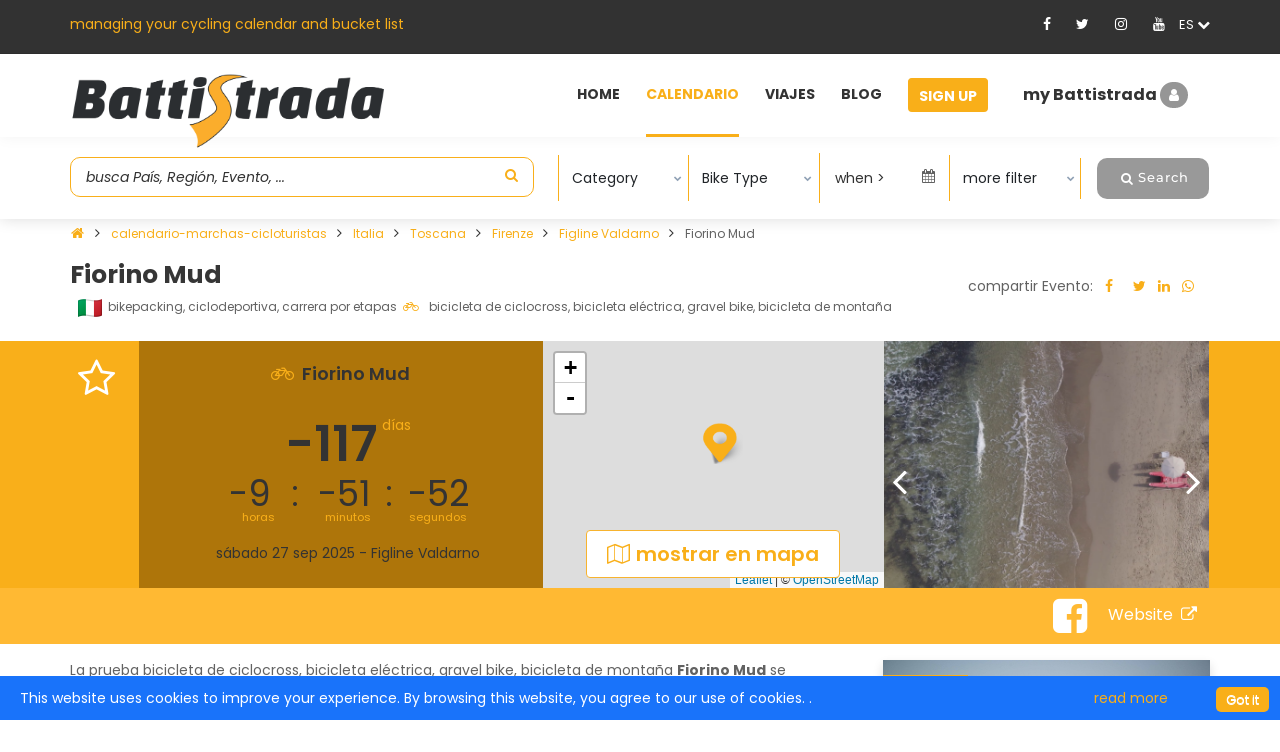

--- FILE ---
content_type: text/html; charset=utf-8
request_url: https://battistrada.com/es/event/fiorino-mud/14310/
body_size: 190207
content:


<!DOCTYPE html>
<html lang="en">
<head>
    <meta charset="utf-8" />
    <meta name="viewport" content="width=device-width, initial-scale=1.0" />
    <title>Fiorino Mud, Toscana (Italia) | Battistrada</title>
        <meta name="twitter:card" lang="es" content="summary_large_image" />
        <meta property="og:type" content="website" />
        <meta property="og:site_name" content="Battistrada.com" />
        <meta property="og:title" content="Fiorino Mud, Toscana (Italia)" />
        <meta property="og:url" content="https://battistrada.com/es/event/fiorino-mud/14310/" />
        <meta property="og:description" content="Fiorino Mud, Toscana (Italia) desde 2021: historia y ediciones" />
        <meta property="og:image" content="https://battistrada.com/images/events/2860ab22-6a56-4cc8-8ba4-687220ccaefc_FiorinoMud-PuntalaCampResort2025.jpg" />
        <meta name="twitter:image" content="https://battistrada.com/images/events/2860ab22-6a56-4cc8-8ba4-687220ccaefc_FiorinoMud-PuntalaCampResort2025.jpg" />

        <meta name="description" lang="es" content="Fiorino Mud, Toscana (Italia) desde 2021: historia y ediciones" />


    <!-- Favicon -->
    <link rel="shortcut icon" href="/images/favicon.ico" />

    <!-- Google Tag Manager -->
    <script>
        (function (w, d, s, l, i) {
            w[l] = w[l] || []; w[l].push({
                'gtm.start':
                    new Date().getTime(), event: 'gtm.js'
            }); var f = d.getElementsByTagName(s)[0],
                j = d.createElement(s), dl = l != 'dataLayer' ? '&l=' + l : ''; j.async = true; j.src =
                    'https://www.googletagmanager.com/gtm.js?id=' + i + dl; f.parentNode.insertBefore(j, f);
        })(window, document, 'script', 'dataLayer', 'GTM-PCRNSH5');</script>
    <!-- End Google Tag Manager -->
        <link rel="canonical" href="https://battistrada.com/es/event/fiorino-mud/14310/" />
            <link rel="alternate" hreflang="en" href="https://battistrada.com/en/event/fiorino-mud/14310/" />
            <link rel="alternate" hreflang="nl" href="https://battistrada.com/nl/event/fiorino-mud/14310/" />
            <link rel="alternate" hreflang="fr" href="https://battistrada.com/fr/event/fiorino-mud/14310/" />
            <link rel="alternate" hreflang="es" href="https://battistrada.com/es/event/fiorino-mud/14310/" />
            <link rel="alternate" hreflang="it" href="https://battistrada.com/it/event/fiorino-mud/14310/" />

    
    

        <!-- font -->
        <link href="/cdn/css.min.css" rel="stylesheet" />
        <!-- Plugins -->
        <link rel="preload" href="/css/plugins-css.css" as="style" onload="this.onload=null;this.rel='stylesheet'">
        <noscript><link rel="stylesheet" type="text/css" href="/css/plugins-css.css" /></noscript>
        <!-- revoluation -->
        <link rel="stylesheet" type="text/css" href="/revolution/css/settings.min.css" media="screen" />
        <!-- Typography -->
        <link rel="stylesheet" type="text/css" href="/css/typography.min.css" />
        <!-- Shortcodes -->
        <link rel="stylesheet" type="text/css" href="/css/shortcodes/shortcodes.min.css" />
        <!-- Style -->
        <link rel="stylesheet" type="text/css" href="/css/style.min.css" />
        <!-- Responsive -->
        <link rel="stylesheet" type="text/css" href="/css/responsive.min.css" />
        <link href="/css/custom.min.css" rel="stylesheet" />
        <link href="/css/PagedList.min.css" rel="stylesheet" />
        <!-- flag-css -->
        <link href="/css/flag-icon.min.css" rel="stylesheet" />
        <!--jquery autocompltete css-->
        <link href="/css/jquery-ui.min.css" rel="stylesheet" />
        <link href="/css/multiselect.min.css" rel="stylesheet" />
        <link href="/cdn/select2.min.css" rel="stylesheet" />
        <script rel="preload" src="https://cdnjs.cloudflare.com/ajax/libs/jquery/3.4.1/jquery.min.js"></script>
        <script rel="preload" src="/cdn/jquery.validate.min.js"></script>
        <script rel="preload" src="/cdn/jquery.validate.unobtrusive.min.js"></script>
        <!--style-customizer.min.js-->
        <script rel="preload" src="/js/style-customizer/style-customizer.min.js"></script>
        <link href="https://cdn.jsdelivr.net/npm/summernote@0.8.18/dist/summernote.min.css" rel="stylesheet">
        <!--Google adsense-->
        <script async src="https://pagead2.googlesyndication.com/pagead/js/adsbygoogle.js?client=ca-pub-1072956315529812"
                crossorigin="anonymous"></script>

    
    <style>
        .imageThumbnail {
            height: 70px;
            width: auto; /*maintain aspect ratio*/
            max-width: 150px;
        }

        .mybutton {
            width: 100px;
            height: 25px;
        }

        .text-danger {
            color: rgb(255, 0, 0) !important;
        }
        /* Limit dropdown height to show max 15 items, then scroll */
        select.form-control.fancyselect {
            max-height: 200px; /* Approx height for ~15 items */
            overflow-y: auto; /* Enable vertical scrollbar */
        }

            /* Optional: improve scrollbar appearance */
            select.form-control.fancyselect::-webkit-scrollbar {
                width: 8px;
            }

            select.form-control.fancyselect::-webkit-scrollbar-thumb {
                background-color: #aaa;
                border-radius: 4px;
            }

                select.form-control.fancyselect::-webkit-scrollbar-thumb:hover {
                    background-color: #888;
                }

    </style>

<script type="text/javascript">!function(T,l,y){var S=T.location,k="script",D="instrumentationKey",C="ingestionendpoint",I="disableExceptionTracking",E="ai.device.",b="toLowerCase",w="crossOrigin",N="POST",e="appInsightsSDK",t=y.name||"appInsights";(y.name||T[e])&&(T[e]=t);var n=T[t]||function(d){var g=!1,f=!1,m={initialize:!0,queue:[],sv:"5",version:2,config:d};function v(e,t){var n={},a="Browser";return n[E+"id"]=a[b](),n[E+"type"]=a,n["ai.operation.name"]=S&&S.pathname||"_unknown_",n["ai.internal.sdkVersion"]="javascript:snippet_"+(m.sv||m.version),{time:function(){var e=new Date;function t(e){var t=""+e;return 1===t.length&&(t="0"+t),t}return e.getUTCFullYear()+"-"+t(1+e.getUTCMonth())+"-"+t(e.getUTCDate())+"T"+t(e.getUTCHours())+":"+t(e.getUTCMinutes())+":"+t(e.getUTCSeconds())+"."+((e.getUTCMilliseconds()/1e3).toFixed(3)+"").slice(2,5)+"Z"}(),iKey:e,name:"Microsoft.ApplicationInsights."+e.replace(/-/g,"")+"."+t,sampleRate:100,tags:n,data:{baseData:{ver:2}}}}var h=d.url||y.src;if(h){function a(e){var t,n,a,i,r,o,s,c,u,p,l;g=!0,m.queue=[],f||(f=!0,t=h,s=function(){var e={},t=d.connectionString;if(t)for(var n=t.split(";"),a=0;a<n.length;a++){var i=n[a].split("=");2===i.length&&(e[i[0][b]()]=i[1])}if(!e[C]){var r=e.endpointsuffix,o=r?e.location:null;e[C]="https://"+(o?o+".":"")+"dc."+(r||"services.visualstudio.com")}return e}(),c=s[D]||d[D]||"",u=s[C],p=u?u+"/v2/track":d.endpointUrl,(l=[]).push((n="SDK LOAD Failure: Failed to load Application Insights SDK script (See stack for details)",a=t,i=p,(o=(r=v(c,"Exception")).data).baseType="ExceptionData",o.baseData.exceptions=[{typeName:"SDKLoadFailed",message:n.replace(/\./g,"-"),hasFullStack:!1,stack:n+"\nSnippet failed to load ["+a+"] -- Telemetry is disabled\nHelp Link: https://go.microsoft.com/fwlink/?linkid=2128109\nHost: "+(S&&S.pathname||"_unknown_")+"\nEndpoint: "+i,parsedStack:[]}],r)),l.push(function(e,t,n,a){var i=v(c,"Message"),r=i.data;r.baseType="MessageData";var o=r.baseData;return o.message='AI (Internal): 99 message:"'+("SDK LOAD Failure: Failed to load Application Insights SDK script (See stack for details) ("+n+")").replace(/\"/g,"")+'"',o.properties={endpoint:a},i}(0,0,t,p)),function(e,t){if(JSON){var n=T.fetch;if(n&&!y.useXhr)n(t,{method:N,body:JSON.stringify(e),mode:"cors"});else if(XMLHttpRequest){var a=new XMLHttpRequest;a.open(N,t),a.setRequestHeader("Content-type","application/json"),a.send(JSON.stringify(e))}}}(l,p))}function i(e,t){f||setTimeout(function(){!t&&m.core||a()},500)}var e=function(){var n=l.createElement(k);n.src=h;var e=y[w];return!e&&""!==e||"undefined"==n[w]||(n[w]=e),n.onload=i,n.onerror=a,n.onreadystatechange=function(e,t){"loaded"!==n.readyState&&"complete"!==n.readyState||i(0,t)},n}();y.ld<0?l.getElementsByTagName("head")[0].appendChild(e):setTimeout(function(){l.getElementsByTagName(k)[0].parentNode.appendChild(e)},y.ld||0)}try{m.cookie=l.cookie}catch(p){}function t(e){for(;e.length;)!function(t){m[t]=function(){var e=arguments;g||m.queue.push(function(){m[t].apply(m,e)})}}(e.pop())}var n="track",r="TrackPage",o="TrackEvent";t([n+"Event",n+"PageView",n+"Exception",n+"Trace",n+"DependencyData",n+"Metric",n+"PageViewPerformance","start"+r,"stop"+r,"start"+o,"stop"+o,"addTelemetryInitializer","setAuthenticatedUserContext","clearAuthenticatedUserContext","flush"]),m.SeverityLevel={Verbose:0,Information:1,Warning:2,Error:3,Critical:4};var s=(d.extensionConfig||{}).ApplicationInsightsAnalytics||{};if(!0!==d[I]&&!0!==s[I]){var c="onerror";t(["_"+c]);var u=T[c];T[c]=function(e,t,n,a,i){var r=u&&u(e,t,n,a,i);return!0!==r&&m["_"+c]({message:e,url:t,lineNumber:n,columnNumber:a,error:i}),r},d.autoExceptionInstrumented=!0}return m}(y.cfg);function a(){y.onInit&&y.onInit(n)}(T[t]=n).queue&&0===n.queue.length?(n.queue.push(a),n.trackPageView({})):a()}(window,document,{
src: "https://js.monitor.azure.com/scripts/b/ai.2.min.js", // The SDK URL Source
crossOrigin: "anonymous", 
cfg: { // Application Insights Configuration
    connectionString: 'InstrumentationKey=a14fa342-0ff0-438e-bf4a-e3fec63b6fd1;IngestionEndpoint=https://westeurope-5.in.applicationinsights.azure.com/;LiveEndpoint=https://westeurope.livediagnostics.monitor.azure.com/;ApplicationId=b431be78-8610-4ce4-8195-6ac3cffd944c'
}});</script></head>
<body>
    <!-- Google Tag Manager (noscript) -->
    <noscript>
        <iframe src="https://www.googletagmanager.com/ns.html?id=GTM-PCRNSH5"
                height="0" width="0" style="display:none;visibility:hidden"></iframe>
    </noscript>
    <!-- End Google Tag Manager (noscript) -->
    <div class="spinnermodal" id="progressbar" style="display: none; z-index: 10001">
        <div style="position: fixed; z-index: 10001; top: 50%; left: 50%; height:65px">
            <img rel="preload" src="/images/pre-loader/loader-01.svg" alt="Loading..." />
        </div>
    </div>
    <div id="pre-loader">
        <img rel="preload" src="/images/pre-loader/loader-01.svg" alt="">
    </div>
    <header id="header" class="header light topbar-dark">
        <div class="topbar">
            <div class="container">
                <div class="row">
                    <div class="col-lg-6 col-md-6 xs-mb-10">
                        <div class="topbar-call text-center text-md-left">
                            <p>managing your cycling calendar and bucket list</p>
                        </div>
                    </div>

                    <div id="SocialMedia" class="col-lg-6 col-md-6">
                        
<div class="topbar-social text-center text-md-right">
    <ul>
                <li class="fa-icon-div"><a id="Facebook" target="_blank" title="Facebook" href="https://www.facebook.com/battistrada.net"><i class="fa_social_icon fa fa-facebook"></i></a></li>
                <li class="fa-icon-div"><a id="Twitter" target="_blank" title="Twitter" href="https://twitter.com/BattistradaC"><i class="fa_social_icon fa fa-twitter"></i></a></li>
                <li class="fa-icon-div"><a id="Instagram" target="_blank" title="Instagram" href="https://www.instagram.com/battistradacycling/"><i class="fa_social_icon fa fa-instagram"></i></a></li>
                <li class="fa-icon-div"><a id="Youtube" target="_blank" title="Youtube" href="https://www.youtube.com/channel/UC3UaKX9OJs1u1Uhw68hi6Iw"><i class="fa_social_icon fa fa-youtube"></i></a></li>
        <li class="dropdown">
            <div class="dropdown-toggle after ml-0 cursor-pointer" data-toggle="dropdown" aria-haspopup="true" aria-expanded="false"><span class="flag flag-us" id="lblselectedLang"> </span> <i class="fa fa-chevron-down"></i></div>
            <div class="dropdown-menu dropdown-menu-right bg-dark" aria-labelledby="dropdown09">

                        <a class="dropdown-item mx-0 fl-hover" href="https://battistrada.com/en/event/fiorino-mud/14310/">ingl&#xE9;s</a>
                        <a class="dropdown-item mx-0 fl-hover" href="https://battistrada.com/nl/event/fiorino-mud/14310/">neerland&#xE9;s</a>
                        <a class="dropdown-item mx-0 fl-hover" href="https://battistrada.com/fr/event/fiorino-mud/14310/">franc&#xE9;s</a>
                        <a class="dropdown-item mx-0 fl-hover" href="https://battistrada.com/es/event/fiorino-mud/14310/">espa&#xF1;ol</a>
                        <a class="dropdown-item mx-0 fl-hover" href="https://battistrada.com/it/event/fiorino-mud/14310/">italiano</a>
            </div>
        </li>
    </ul>
</div>




                    </div>

                </div>
            </div>
        </div>

        <!--=================================
        mega menu -->
        


<style>

    /* .btn-pad {
        padding: 7px 10px 3px 10px !important;
    }*/
    .upgradeBtn .btn-warning {
        background-color: #1973FA !important;
        border-color: #1973FA !important;
        color: #ffffff !important;
    }

        .upgradeBtn .btn-warning:hover {
            color: #333333 !important;
        }

    .upgradeBtn .btn-blue {
        background-color: #1973FA !important;
        border-color: #1973FA !important;
        color: #ffffff !important;
    }

        .upgradeBtn .btn-blue:hover {
            color: #333333 !important;
        }

    #header.topbar-dark .menu .menu-bar > ul > li.upgradeBtn > a {
        padding: 7px 12px 3px 10px !important;
    }

        #header.topbar-dark .menu .menu-bar > ul > li.upgradeBtn > a:hover {
            border-bottom: 3px solid transparent;
            color: #fff;
        }

    .btn-r-shift {
        padding: 7px 10px 3px 84px !important;
    }

    .userMenu .userMenu-active {
        padding-left: 36px !important;
    }
</style>

<div class="menu container-fluid">
    <!-- menu start -->
    <nav id="menu" class="mega-menu">
        <!-- menu list items container -->
        <section class="menu-list-items menu-bar-height">
            <div class="container-fluid">
                <div class="container">
                    <div class="row">
                        <input type="text" id="calendarMemberId" value="0" hidden />
                        <div class="col-lg-12 col-md-12">
                            <!-- menu logo -->
                            <ul class="menu-logo">
                                <li>
                                    <a href="https://battistrada.com/es/home/"><img id="logo_img" src="/images/Logo-Battistrada.png" alt="logo"> </a>
                                </li>
                            </ul>
                            <!-- menu links -->
                            <div class="menu-bar">
                                <ul class="menu-links">

                                                    <li>
                                                            <a href="https://battistrada.com/es/home/"> Home </a>
                                                    </li>
                                                    <li class="active">
                                                            <a href="https://battistrada.com/es/calendario-marchas-cicloturistas/"> Calendario </a>
                                                    </li>
                                                    <li>
                                                            <a href="https://battistrada.com/es/viajes-en-bicicleta/"> Viajes </a>
                                                    </li>
                                                    <li>
                                                            <a href="https://battistrada.com/es/blog-de-ciclismo/"> Blog </a>
                                                    </li>

                                        <li class="signupBtn">
                                            <a href="/es/signup/" class="btn btn-warning">Sign Up</a>
                                        </li>
                                        <li class="userMenu">
                                            <div class="dropdown">
                                                <div data-bs-toggle="modal" data-bs-target="#myModal" class="userProfile cursor-pointer SingupSetBackGround">
                                                    my Battistrada
                                                    <i class="fa fa-user  SingupSetStyleI"></i>
                                                </div>
                                            </div>
                                        </li>
                                </ul>
                            </div>
                        </div>
                    </div>
                </div>
            </div>
        </section>
    </nav>
    <!-- menu end -->
</div>




    </header>


    <script defer src="https://cdnjs.cloudflare.com/ajax/libs/toastr.js/latest/toastr.min.js"></script>

    <link defer href="https://cdnjs.cloudflare.com/ajax/libs/toastr.js/latest/toastr.css" rel="stylesheet" />

    <!--=================================
     header -->
    

<script>
    window.console = window.console || function (t) { };
</script>

<script>
    if (document.location.search.match(/type=embed/gi)) {
        window.parent.postMessage("resize", "*");
    }
</script>

<style>

    .search-hdr-ht-show {
        height: 22.4rem !important;
        transition-delay: 1ms !important;
    }

    .search-hdr-ht-hide {
        height: 8.4rem !important;
        transition-delay: 350ms !important;
    }

    /* bootstrap mod: carousel controls */
    .carousel-control-prev-icon,
    .carousel-control-next-icon {
        background-image: url("data:image/svg+xml;charset=utf8,%3Csvg xmlns='http://www.w3.org/2000/svg' fill='#fff' stroke='%2322313F' stroke-miterlimit='10' stroke-width='2' viewBox='0 0 34.589 66.349'%3E%3Cpath d='M34.168.8 1.7 33.268 34.168 65.735'/%3E%3C/svg%3E");
        /*height: 100px;*/
    }

    .carousel-control-next-icon {
        transform: rotate(180deg);
    }

    .search-hdr-ht-show {
        height: 22.4rem !important;
        transition-delay: 1ms !important;
    }

    .search-hdr-ht-hide {
        height: 8.4rem !important;
        transition-delay: 350ms !important;
    }

    .carousel-control-next, .carousel-control-prev {
        position: absolute;
        width: auto;
        top: 45%;
        bottom: auto;
        display: -ms-flexbox;
        display: flex;
        -ms-flex-align: center;
        align-items: center;
        -ms-flex-pack: center;
        justify-content: center;
        text-align: center;
        opacity: unset;
        /*background: #fff;*/
        border-radius: 50%;
        padding: 8px;
        line-height: 10px;
        cursor: pointer;
    }

    .carousel-control-prev {
        left: 0px;
    }

    .carousel-control-next {
        right: 0px;
    }

    #gallery .carousel-inner img {
        height: 247px !important;
    }

    /* medium - display 4  */
    @media (min-width: 768px) {
        #gallery .carousel-inner .carousel-item-right.active, #gallery .carousel-inner .carousel-item-next {
            transform: translateX(33.33333%);
        }

        #gallery .carousel-inner .carousel-item-left.active,
        #gallery .carousel-inner .carousel-item-prev {
            transform: translateX(-33.33333%);
        }
    }

    /* large - display 5 */
    @media (min-width: 992px) {
        #gallery .carousel-inner .carousel-item-right.active,
        #gallery .carousel-inner .carousel-item-next {
            transform: translateX(20%);
        }

        #gallery .carousel-inner .carousel-item-left.active,
        #gallery .carousel-inner .carousel-item-prev {
            transform: translateX(-20%);
        }
    }

    #gallery .carousel-inner .carousel-item-right,
    #gallery .carousel-inner .carousel-item-left {
        transform: translateX(0);
    }


    /* gallery slider */
    #gallery .carousel-inner .carousel-item.active,
    #gallery .carousel-inner .carousel-item-next,
    #gallery .carousel-inner .carousel-item-prev {
        display: flex;
    }

    @media (max-width: 768px) {
        #gallery .carousel-inner .carousel-item > div {
            display: none;
        }

            #gallery .carousel-inner .carousel-item > div:first-child {
                display: block;
                text-align: center;
            }
    }


    /* modal carousel */
    .modal .carousel-indicators {
        margin: 0;
        bottom: -34px;
        left: auto;
    }

        .modal .carousel-indicators > li {
            border-radius: 50%;
            width: 16px;
            height: 16px;
            border: 1px solid #fff;
            background: transparent;
            margin-right: 0;
            margin-left: 10px;
        }

            .modal .carousel-indicators > li.active {
                background: #fff;
            }

    .modal .close, .modal .carousel-control-prev, .modal .carousel-control-next {
        opacity: 1;
    }

    @media (min-width: 992px) {
        /*.modal .carousel-control-prev {
            left: -140px;
          }

          .modal .carousel-control-next {
            right: -140px;
          }*/
    }


    /* modal mods */
    /*.modal {
          background: rgba(34, 49, 63, 0.9);
        }

        .modal-dialog {
          max-width: 100% !important;
        }*/

    .carousel-modal .modal-header {
        border: none !important;
    }

    .carousel-modal .modal-content {
        border: none !important;
        border-radius: 0 !important;
        background-color: transparent !important;
    }

    .carousel-modal .modal-body {
        padding: 0 !important;
    }

    .close {
        top: 12px;
        background: #f9af19 !important;
        border-radius: 50%;
        left: 12px;
        padding: 10px !important;
    }

        .close img {
            max-width: 25px;
            max-height: 25px;
        }

    .carousel-modal .modal-footer {
        padding: 2rem 0;
        border: none !important;
    }

    /* bootstrap mod addons */
    .w-90 {
        width: 90%;
    }



    /*-------Leaflet_Change--------*/

    .pagination .page-item border-0 {
        display: none !important;
    }

    .map-sm-close {
        display: none;
    }

    .map-lg-close {
        display: block;
    }



    .modal-calmap {
        background: #ffffff;
        border-radius: 3px;
        margin: 0 auto;
    }

    .calmap-title {
        font-size: 33px !important;
        color: #ffffff !important;
        font-weight: 700;
        line-height: 10px;
    }

    .calmap-bg .calmap-title {
        /* background: #f9af19 !important;*/
        padding: 16px !important;
        border-top-left-radius: 5px !important;
        border-top-right-radius: 5px !important;
    }

    .modalcal-lg, .modalcal-xl {
        max-width: 1280px;
        height: 650px;
    }

    .leaflet-model-onmap {
        height: 650px;
        width: 1280px;
    }

    .col-sm-7.marker {
        margin: -33px 15px 10px;
    }

    .add-box {
        width: 80%;
        margin: auto;
        text-align: center;
        padding: 10px;
        border: 1px solid #f5f5f5;
    }

    .leafModel_btn {
        position: absolute;
        bottom: 0;
        background: #fff;
        padding: 8px 20px;
        border-radius: 4px;
        border: 1px solid #f7b32e;
        /*margin: 0px 11px 55px 25%;*/
        /*margin: 0px 10px 24px 34%;*/
        margin-bottom: 10px;
        font-weight: 600;
        font-size: 20px;
    }

    .mp-buttom-df {
        display: flex;
        justify-content: center;
        align-items: center;
    }

    .map-i {
        display: flex;
    }

    .leafModel_btn i {
        margin-right: 6px;
    }

    .leafModel_btn img {
        width: 12px !important;
        position: absolute;
        margin: -2px 0px 0px -20px;
    }

    .leafModel_btn2 {
        position: absolute;
        right: 30px;
        background: #fff;
        padding: 13px 35px;
        border-radius: 4px;
        border: 1px solid #f7b32e;
        margin: 0px;
        font-weight: 600;
        top: 27px;
        font-size: 20px;
    }

        .leafModel_btn2 img {
            width: 12px !important;
            position: absolute;
            margin: -2px 0px 0px -20px;
        }

        .leafModel_btn2 i {
            margin-right: 5px;
        }

    .calmap-bg .calmap-title {
        display: flex;
        padding: 40px !IMPORTANT;
    }

    .map {
        z-index: 0;
    }
</style>

<link rel="stylesheet" href="/leaflet/leaflet.css" />
<link rel="stylesheet" href="/leaflet/dist/MarkerCluster.css" />
<link rel="stylesheet" href="/leaflet/dist/MarkerCluster.Default.css" />

<div class="modal p-0" id="mapData" tabindex="-1" role="dialog" aria-labelledby="mapData" aria-hidden="true">
    <div class="modal fade" id="MapModel" data-backdrop="static">
    <div class="modal-dialog" role="document">
        <div class="modal-content">
            <div class="modal-header mapHeader">
                <h5 class="modal-title">Modal title</h5>
                <button type="button" class="close" data-dismiss="modal" aria-label="Close">
                    <span aria-hidden="true">&times;</span>
                </button>
            </div>
            <div class="modal-body">
                <div class="col-md-8 px-0 position-relative">
                    <span class="skiplink cursor-pointer" href="#map">Go to map</span>
                    <div id="map" class="map"></div>
                </div>
            </div>
            <div class="modal-footer">
                <button type="button" class="btn btn-secondary" data-dismiss="modal">Close</button>
            </div>
        </div>
    </div>
</div>

</div>
<link rel="stylesheet" href="https://cdn.jsdelivr.net/gh/openlayers/openlayers.github.io@main/dist/en/v7.0.0/legacy/ol.css" type="text/css">
<script src="https://cdn.jsdelivr.net/gh/openlayers/openlayers.github.io@main/dist/en/v7.0.0/legacy/ol.js"></script>
<div class="modal fade p-md-0 px-3" id="myModal" tabindex="-1" aria-labelledby="myModal" aria-hidden="true">
    <div class="modal-dialog">
        <div class="modal-content">
            <button type="button" class="border-0 pull-right" data-bs-dismiss="modal" aria-label="Close" style="position:absolute; right:0;"><i class="fa fa-times"></i></button>

            <div class="modal-login mx-0">
                <div class="login-bg clearfix">
                    <div class="login-title text-center">
                        <div class="modal-title">Iniciar sesión</div>
                    </div>
                    <form id="formSignIn" action="/es/login/" method="post">
                        <input type="text" id="LoginPath" hidden class="web form-control" value="" name="LoginPath" />
                        <input type="text" id="FooterLoginPath" hidden class="web form-control" value="" name="FooterLoginPath" />
                        <div class="login-form pb-3">
                            <div class="section-field mb-20">
                                <label class="mb-10" for="MemberView_Email">Email *</label>
                                <input type="email" placeholder="Email" autocomplete="off" class="web form-control" data-val="true" data-val-email="The Email field is not a valid e-mail address." data-val-maxlength="The field Email must be a string or array type with a maximum length of &#x27;50&#x27;." data-val-maxlength-max="50" data-val-required="The Email field is required." id="MemberView_Email" maxlength="50" name="MemberView.Email" value="" />
                            </div>
                            <div class="section-field mb-20">
                                <label class="mb-10" for="MemberView_Password">Contraseña *</label>
                                <input class="Password form-control" type="password" placeholder="Contraseña" autocomplete="off" data-val="true" data-val-length="Must be between 8 and 255 characters" data-val-length-max="255" data-val-length-min="8" id="MemberView_Password" maxlength="255" name="MemberView.Password" />
                                <span class="signin-eye-icon">
                                    <i class="fa fa-eye d-none" id="show_eye"></i>
                                    <i class="fa fa-eye-slash" id="hide_eye"></i>
                                </span>
                                <span id="EmailStatus"></span>
                            </div>
                            <div class="section-field">
                                <div class="remember-checkbox mb-30">
                                    <input type="checkbox" class="form-control" data-val="true" data-val-required="The RememberMe field is required." id="MemberView_RememberMe" name="MemberView.RememberMe" value="true" />
                                    <label for="MemberView_RememberMe"> Recuérdame</label>
                                    <span href="#" onclick="ForgetPasswordPopup()" data-bs-toggle="modal" data-bs-target="#forgotPassword" class="float-md-right text-yellow cursor-pointer ">¿olvidó su contraseña?</span>

                                </div>
                            </div>
                            <div class="form-group mb-0">
                                <button id="btnSignIn" type="button" class="btn btn-primary button">Iniciar sesión</button>
                            </div>
                        </div>
                    <input name="MemberView.RememberMe" type="hidden" value="false" /></form>
                    <p class="text-center p-3">¿Aún no es miembro? <a href="/es/signup/">Regístrate</a></p>

                </div>
            </div>
        </div>
    </div>
</div>

<div class="modal fade p-0" id="forgotPassword" tabindex="-1" aria-labelledby="forgotPassword" aria-hidden="true">
    <div class="modal-dialog">
        <div class="modal-content">
            <button type="button" class="border-0 pull-right" data-bs-dismiss="modal" aria-label="Close" style="position:absolute; right:0;"><i class="fa fa-times"></i></button>
            <div class="modal-login">
                <div class="login-bg clearfix">
                    <div class="login-title text-center">
                        <div class="modal-title">¿olvidó su contraseña?</div>
                    </div>
                    <p class="text-center py-4 m-0 px-3">
                        Introduzca su dirección de correo electrónico y le enviaremos las instrucciones para restablecer su contraseña por correo electrónico
                    </p>
                    <p class="lock-icon text-center bg-light rounded-circle mx-auto d-none" bg-light><i class="fa fa-lock"></i></p>
                    <div class="login-form">
                        <form id="formForgetPassword" method="post">
                            <div class="section-field mb-20">
                                <label class="mb-10" for="MemberView_Email">Email *</label> <br />
                                <input type="email" id="forgetEmail" placeholder="Email" class="web form-control" data-val="true" data-val-email="The Email field is not a valid e-mail address." data-val-maxlength="The field Email must be a string or array type with a maximum length of &#x27;50&#x27;." data-val-maxlength-max="50" data-val-required="The Email field is required." maxlength="50" name="MemberView.Email" value="" />
                                <span id="forgetEmailValidate"></span>
                            </div>
                            <div class="form-group">
                                <button onclick="ResetPassword()" type="button" class="btn btn-primary button">Restablecer la contraseña</button>
                            </div>
                        <input name="__RequestVerificationToken" type="hidden" value="CfDJ8Eudrf_8QW1MgGTfc7Wsv_4sFhT9xi8JUnWDUqshoAUzQMKvNM6XilR0kMMwakc6fhtwUdLk_h8IljUItIocT1l8ZqRr7KJ3kC9inWR8ZowQg_bmuG-fN4NWhOHUauTKY5GQSh2pEla7PaP6PMLImps" /></form>
                    </div>
                    <p class="text-center p-3">¿Aún no es miembro? <a href="/es/signup/">Regístrate</a></p>
                </div>
            </div>
        </div>
    </div>
</div>
<!---start hidden filed for sign-in page-->


<input type="hidden" id="txt_signin_error" value="Email o contraseña inválidos." />

<input type="hidden" id="txt_signin_loginEmail" value="Email" />

<input type="hidden" id="txt_signin_errmsgRequired" value="es obligatorio" />

<input type="hidden" id="txt_signin_validEmailAddress" value="correo electr\u00F3nico no v\u00E1lida" />

<input type="hidden" id="txt_signin_chooseYourPassword" value="Contrase\u00F1a" />

<input type="hidden" id="txt_signin_InActive" value="Usuario no activo" />

<input type="hidden" id="txt_signin_forgtpopupMessage" value="Te hemos enviado un correo electr\u00F3nico para restablecer tu contrase\u00F1a. Comprueba tu bandeja de entrada y sigue las instrucciones para restablecer tu contrase\u00F1a y seguir gestionando tu calendario ciclista y tu bucket list. \u003Cbr\u003E\u003Cbr\u003E\u003Cb\u003EAtenci\u00F3n:\u003C/b\u003E Este correo electr\u00F3nico puede retrasarse (es posible que unos minutos), pero si no lo encuentra, compruebe su carpeta de correo no deseado. " />

<input type="hidden" id="txt_signin_resetemailUnknown" value="No hay ninguna cuenta activa asociada a este correo electr&#xF3;nico" />


<!---end of hidden fild for sign-in page-->


<script>
    $(document).ready(function () {
        var basehref = window.location.pathname;
        $('#LoginPath').val(basehref);

        if ($('#forgetEmail').val() == "" ) {
            $('#forgetEmail').attr('name', 'forgetEmail_Email');

        }
        if ($('#MemberView_Email').val() == "" || $('#MemberView_Password').val() == "") {
            $('#MemberView_Email').attr('name', 'MemberView_Email');
            $('#MemberView_Password').attr('name', 'MemberView_Password');
        }
        $('#forgetEmail').change(function () {
            if ($(this).val() != '') {
                $('#forgetEmail').attr('name', 'MemberView.Email');
            } else {
                $('#forgetEmail').attr('name', 'forgetEmail_Email');
            }
        });
        $('#MemberView_Email').change(function () {
            if ($(this).val() != '') {
                $('#MemberView_Email').attr('name', 'MemberView.Email');
            } else {
                $('#MemberView_Email').attr('name', 'MemberView_Email');
            }
        });
        $('#MemberView_Password').change(function () {
            if ($(this).val() != '') {
                $('#MemberView_Password').attr('name', 'MemberView.Password');
            } else {
                $('#MemberView_Password').attr('name', 'MemberView_Password');
            }
        });

 $("#formSignIn").validate({
            ignore: [],
            rules: {
                MemberView_Email: "required",
                MemberView_Password: "required",
                /*EditionEndDate: "required",*/
                MemberView_Email: {
                    required: true
                },
                MemberView_Password: {
                    required: true
                },
            },
            messages: {

                MemberView_Email: {
                    required: 'Email' + " " + 'es obligatorio',
                    MemberView_Email: 'correo electr\u00F3nico no v\u00E1lida'
                },
                MemberView_Password: {
                    required: 'Contrase\u00F1a' + " " + 'es obligatorio',
                }
            },
            /* errorElement: "em",*/
            errorPlacement: function (error, element) {
                error.addClass("SignIn-validation");
                error.insertAfter(element);
            }
        });


        $('#btnSignIn').on("click", function () {
            var basehref = window.location.pathname;
            $('#LoginPath').val(basehref);
            if ($('#MemberView_Email').val() == "" || $('#MemberView_Password').val() == "") {
                $('#formSignIn').submit();
            } else {
                var fetcheddata = {
                    EmailId: $('#MemberView_Email').val(),
                    Password: $('#MemberView_Password').val()
                };
                $.ajax({
                    url: '/IsUserExists',
                    type: "POST",
                    data: fetcheddata,
                    success: function (result) {
                        var spanElement = $('#EmailStatus');
                        if (result.isValidUser != true) {
                            spanElement.text('Email o contrase\u00F1a inv\u00E1lidos.');
                            spanElement.css('color', 'red');
                            return false;
                        } else if (result.isActive == false)
                        {
                            spanElement.text('Usuario no activo');
                            spanElement.css('color', 'red');
                        }
                        else {
                            $('#formSignIn').submit();
                        }
                    },
                    error: function (err) {
                    }
                });
            }
        });

        $("#formForgetPassword").validate({
            ignore: [],
            rules: {
                forgetEmail_Email: "required",
                forgetEmail_Email: {
                    required: true
                },
            },
            messages: {

                forgetEmail_Email: {
                    required: 'Email' + " " + 'es obligatorio',
                    forgetEmail_Email: 'correo electr\u00F3nico no v\u00E1lida'
                },

            },
        errorPlacement: function (error, element) {

                error.addClass("SignIn-validation");
                error.insertAfter(element);
            }
        });
        $('#hide_eye').click(function () {
            if ($('#MemberView_Password').val() != '') {
                $('#show_eye').removeClass('d-none').addClass('d-block');
                $('#MemberView_Password').attr('type', 'text')
                $('#hide_eye').removeClass('d-block').addClass('d-none')
            }

        });
        $('#show_eye').click(function () {
            if ($('#MemberView_Password').val() != '') {
                $('#show_eye').removeClass('d-block').addClass('d-none');
                $('#MemberView_Password').attr('type', 'password')
                $('#hide_eye').addClass('d-block')
            }
        });
    });
    //function password_show_hide() {
    //    $('#show_eye').show();
    //    $('#MemberView_Password').attr('type', 'text')
    //}
    function ForgetPasswordPopup() {
            $("#myModal").modal('hide');
            $("#forgotPassword").modal('show');
    }

    function ResetPassword()
    {
        if ($('#forgetEmail').val() == "")
        {
            $("#formForgetPassword").submit();
           }
           else
           {
            $.ajax({
                url: '/EmailExists?EmailId=' + $('#forgetEmail').val(),
                method: 'get',
                contentType: "application/json;charset=UTF-8",
                dataType: 'json',
                success: function (result) {
                    var spanElement = $('#forgetEmailValidate').val('');

                    $.ajax({
                        url: '/ForgotPasswordLink?EmailId=' + $('#forgetEmail').val(),
                        method: 'get',
                        contentType: "application/json;charset=UTF-8",
                        dataType: 'json',
                        success: function (resultResetPassword) {
                            var spanElementForgetPassword = $('#forgetEmailValidate').val('');
                            if (resultResetPassword != null) {
                                $('#forgotPassword').modal('hide');
                                $('#MessageModal').modal('show');
                                $('#MessageContent').html('Te hemos enviado un correo electr\u00F3nico para restablecer tu contrase\u00F1a. Comprueba tu bandeja de entrada y sigue las instrucciones para restablecer tu contrase\u00F1a y seguir gestionando tu calendario ciclista y tu bucket list. \u003Cbr\u003E\u003Cbr\u003E\u003Cb\u003EAtenci\u00F3n:\u003C/b\u003E Este correo electr\u00F3nico puede retrasarse (es posible que unos minutos), pero si no lo encuentra, compruebe su carpeta de correo no deseado. ');
                                setTimeout(function () {
                                    $('#forgetEmail').val('');
                                }, 10000);

                            }
                        },
                        error: function (err) {
                        }
                    });

                    if (result != null) {
                        setTimeout(function () {
                            spanElement.text('');
                        }, 5000);
                    } else
                    {
                        spanElement.text('No hay ninguna cuenta activa asociada a este correo electr&#xF3;nico');
                        spanElement.css('color', 'red');
                        setTimeout(function () {
                            spanElement.text('');
                        }, 5000);
                    }

                },
                error: function (err) {
                    //alert(err);
                }
            }).then(function (data) {
                if (data != null) {
                    if (data.email != null) {
                        result = data.isActive;
                    }
                    else {
                        $('#spanemail').text('');
                        result = false;
                    }
                } else {
                    $('#spanemail').text('');
                    result = false;
                }
            });
            return false;
           }
    }
</script>
<div class="wrapper">
    <style>
    .dropdown-menu.dropdown-text.px-3.category-section {
        top: 40px !important;
        transform: none !important;
    }

    .input-mcheck-box {
        width: 20px !important;
        height: 15px !important;
        background: transparent;
        z-index: 1;
    }

    .search-hdr-ht-show {
        height: 22.4rem !important;
        transition-delay: 1ms !important;
    }

    .search-hdr-ht-hide {
        height: 8.4rem !important;
        transition-delay: 350ms !important;
    }
</style>

<div class="header search-header-light ">
    <div id="divAreaMoreFilter">
        <!---start hiden field for search items-->
        <input type="hidden" id="txt_srch_pickorder" value="2" />
        <input type="hidden" id="txt_backSrch_fromDate" />
        <input type="hidden" id="txt_srch_pageUrl" value="calendario-marchas-cicloturistas" />
        <input type="hidden" id="txt_srch_baseUrl" value="https://battistrada.com" />
        <input type="hidden" id="txt_srch_countryUrlStatus" value="Country" />
        <input type="hidden" id="txt_srch_locationValue" />
        <input type="hidden" id="txt_srch_UrlNameStatus" />
        <input type="hidden" id="txt_srch_searchUrl" value="calendario-marchas-cicloturistas/" />
        <input type="hidden" id="txt_srch_bikeTypesData" value="[{&quot;BikeTypeId&quot;:1,&quot;BikeTypeUrl&quot;:&quot;ciclismo-en-carretera&quot;},{&quot;BikeTypeId&quot;:2,&quot;BikeTypeUrl&quot;:&quot;bicicleta-de-montana&quot;},{&quot;BikeTypeId&quot;:3,&quot;BikeTypeUrl&quot;:&quot;ciclocross&quot;},{&quot;BikeTypeId&quot;:4,&quot;BikeTypeUrl&quot;:&quot;gravel&quot;},{&quot;BikeTypeId&quot;:5,&quot;BikeTypeUrl&quot;:&quot;fat-bike&quot;},{&quot;BikeTypeId&quot;:6,&quot;BikeTypeUrl&quot;:&quot;triciclo-manual&quot;},{&quot;BikeTypeId&quot;:7,&quot;BikeTypeUrl&quot;:&quot;bicicleta-electrica&quot;}]" />
        <input type="hidden" id="txt_srch_categoriesData" value="[{&quot;CategoryId&quot;:1,&quot;CategoryUrl&quot;:&quot;carreras-de-ciclismo&quot;},{&quot;CategoryId&quot;:2,&quot;CategoryUrl&quot;:&quot;granfondo&quot;},{&quot;CategoryId&quot;:3,&quot;CategoryUrl&quot;:&quot;ciclodeportivas&quot;},{&quot;CategoryId&quot;:4,&quot;CategoryUrl&quot;:&quot;contrarreloj&quot;},{&quot;CategoryId&quot;:5,&quot;CategoryUrl&quot;:&quot;contrarreloj-por-equipos&quot;},{&quot;CategoryId&quot;:6,&quot;CategoryUrl&quot;:&quot;duatlon&quot;},{&quot;CategoryId&quot;:7,&quot;CategoryUrl&quot;:&quot;triatlon&quot;},{&quot;CategoryId&quot;:8,&quot;CategoryUrl&quot;:&quot;cross-country-maraton&quot;},{&quot;CategoryId&quot;:9,&quot;CategoryUrl&quot;:&quot;virtual&quot;},{&quot;CategoryId&quot;:10,&quot;CategoryUrl&quot;:&quot;carreras-por-etapas&quot;},{&quot;CategoryId&quot;:11,&quot;CategoryUrl&quot;:&quot;ultraciclismo&quot;},{&quot;CategoryId&quot;:12,&quot;CategoryUrl&quot;:&quot;bikepacking&quot;},{&quot;CategoryId&quot;:13,&quot;CategoryUrl&quot;:&quot;cronoescalada&quot;},{&quot;CategoryId&quot;:14,&quot;CategoryUrl&quot;:&quot;carreras-en-la-playa&quot;},{&quot;CategoryId&quot;:15,&quot;CategoryUrl&quot;:&quot;cicloturistas-de-estilo-retro&quot;},{&quot;CategoryId&quot;:16,&quot;CategoryUrl&quot;:&quot;descenso-btt&quot;},{&quot;CategoryId&quot;:17,&quot;CategoryUrl&quot;:&quot;enduro&quot;},{&quot;CategoryId&quot;:18,&quot;CategoryUrl&quot;:&quot;multisport&quot;},{&quot;CategoryId&quot;:19,&quot;CategoryUrl&quot;:&quot;paseos-en-bicicleta&quot;},{&quot;CategoryId&quot;:20,&quot;CategoryUrl&quot;:&quot;orientacion-en-btt&quot;}]" />
        <!---end hiden field for search items-->

        <div class="search-hdr-ht">
            <div class="container-fluid">
                <div class="container cal-search-pr">
                    <div class="row search-row py-3">
                        <div class="col-md-5 pr-md-0">
                            <div class="row">
                                <div class="col-md-12 pr-md-4">
                                    <div class="form-group border-orange mt-1 rounded-10 rounded my-0 bg-transparent has-search mb-search">
                                        <input type="text" class="form-control bg-transparent" id="search" placeholder="busca País, Región, Evento, ..." name="LocationValue" value=""> <span id="removesrc" class="remove-search cursor-pointer">x</span>
                                        <span class="fa fa-search form-control-orange"></span>
                                    </div>
                                    <div class="col-12 d-none" id="IdxLoading" style="background: #fff;padding: 12px 10px 12px 20px;position:absolute;z-index:1;">loading ...</div>
                                </div>
                            </div>

                        </div>
                        <div class="col-md-7 show-results">
                            <h5 id="toogle-more-filter" class="d-block d-md-none font-14 w-100 mt-3 mb-2 px-2 ml-1 text-decoration-underline text-yellow" data-toggle="collapse" data-target="#exp-src">más filtros +</h5>
                            <div class="search-select-section collapse" id="exp-src">
                                <div class="border-left-or border-left-or-sm sss-child">
                                    <div class="dropdown">
                                        <button class="btn btn-default w-100 shadow-none text-left py-2 dropdown-toggle" type="button" data-toggle="dropdown">
                                            <span class="dropdown-text-category"> Category</span>
                                            <span class="txtcategory"></span>
                                            <span class="caret"></span>
                                        </button>
                                        <ul class="dropdown-menu dropdown-text px-3 category-section">
                                                        <li>
                                                                <div class="option-link text-dark multi-checkbox-search">
                                                                    <label id="categorytxt">
                                                                        <input name='catoptions[]' type="checkbox" class="input-mcheck-box option category" value='12' />
                                                                        <i class="input-helper"></i>
                                                                        <span class="ml-1">bikepacking</span>
                                                                    </label>
                                                                </div>
                                                        </li>
                                                        <li>
                                                                <div class="option-link text-dark multi-checkbox-search">
                                                                    <label id="categorytxt">
                                                                        <input name='catoptions[]' type="checkbox" class="input-mcheck-box option category" value='1' />
                                                                        <i class="input-helper"></i>
                                                                        <span class="ml-1">carrera</span>
                                                                    </label>
                                                                </div>
                                                        </li>
                                                        <li>
                                                                <div class="option-link text-dark multi-checkbox-search">
                                                                    <label id="categorytxt">
                                                                        <input name='catoptions[]' type="checkbox" class="input-mcheck-box option category" value='14' />
                                                                        <i class="input-helper"></i>
                                                                        <span class="ml-1">carrera en la playa</span>
                                                                    </label>
                                                                </div>
                                                        </li>
                                                        <li>
                                                                <div class="option-link text-dark multi-checkbox-search">
                                                                    <label id="categorytxt">
                                                                        <input name='catoptions[]' type="checkbox" class="input-mcheck-box option category" value='10' />
                                                                        <i class="input-helper"></i>
                                                                        <span class="ml-1">carrera por etapas</span>
                                                                    </label>
                                                                </div>
                                                        </li>
                                                        <li>
                                                                <div class="option-link text-dark multi-checkbox-search">
                                                                    <label id="categorytxt">
                                                                        <input name='catoptions[]' type="checkbox" class="input-mcheck-box option category" value='3' />
                                                                        <i class="input-helper"></i>
                                                                        <span class="ml-1">ciclodeportiva</span>
                                                                    </label>
                                                                </div>
                                                        </li>
                                                        <li>
                                                                <div class="option-link text-dark multi-checkbox-search">
                                                                    <label id="categorytxt">
                                                                        <input name='catoptions[]' type="checkbox" class="input-mcheck-box option category" value='15' />
                                                                        <i class="input-helper"></i>
                                                                        <span class="ml-1">cicloturista de estilo retro</span>
                                                                    </label>
                                                                </div>
                                                        </li>
                                                        <li>
                                                                <div class="option-link text-dark multi-checkbox-search">
                                                                    <label id="categorytxt">
                                                                        <input name='catoptions[]' type="checkbox" class="input-mcheck-box option category" value='4' />
                                                                        <i class="input-helper"></i>
                                                                        <span class="ml-1">contrarreloj</span>
                                                                    </label>
                                                                </div>
                                                        </li>
                                                        <li>
                                                                <div class="option-link text-dark multi-checkbox-search">
                                                                    <label id="categorytxt">
                                                                        <input name='catoptions[]' type="checkbox" class="input-mcheck-box option category" value='5' />
                                                                        <i class="input-helper"></i>
                                                                        <span class="ml-1">contrarreloj por equipos</span>
                                                                    </label>
                                                                </div>
                                                        </li>
                                                        <li>
                                                                <div class="option-link text-dark multi-checkbox-search">
                                                                    <label id="categorytxt">
                                                                        <input name='catoptions[]' type="checkbox" class="input-mcheck-box option category" value='13' />
                                                                        <i class="input-helper"></i>
                                                                        <span class="ml-1">cronoescalada</span>
                                                                    </label>
                                                                </div>
                                                        </li>
                                                        <li>
                                                                <div class="option-link text-dark multi-checkbox-search">
                                                                    <label id="categorytxt">
                                                                        <input name='catoptions[]' type="checkbox" class="input-mcheck-box option category" value='16' />
                                                                        <i class="input-helper"></i>
                                                                        <span class="ml-1">descenso</span>
                                                                    </label>
                                                                </div>
                                                        </li>
                                                        <li>
                                                                <div class="option-link text-dark multi-checkbox-search">
                                                                    <label id="categorytxt">
                                                                        <input name='catoptions[]' type="checkbox" class="input-mcheck-box option category" value='6' />
                                                                        <i class="input-helper"></i>
                                                                        <span class="ml-1">duatl&#xF3;n</span>
                                                                    </label>
                                                                </div>
                                                        </li>
                                                        <li>
                                                                <div class="option-link text-dark multi-checkbox-search">
                                                                    <label id="categorytxt">
                                                                        <input name='catoptions[]' type="checkbox" class="input-mcheck-box option category" value='17' />
                                                                        <i class="input-helper"></i>
                                                                        <span class="ml-1">enduro</span>
                                                                    </label>
                                                                </div>
                                                        </li>
                                                        <li>
                                                                <div class="option-link text-dark multi-checkbox-search">
                                                                    <label id="categorytxt">
                                                                        <input name='catoptions[]' type="checkbox" class="input-mcheck-box option category" value='2' />
                                                                        <i class="input-helper"></i>
                                                                        <span class="ml-1">granfondo</span>
                                                                    </label>
                                                                </div>
                                                        </li>
                                                        <li>
                                                                <div class="option-link text-dark multi-checkbox-search">
                                                                    <label id="categorytxt">
                                                                        <input name='catoptions[]' type="checkbox" class="input-mcheck-box option category" value='18' />
                                                                        <i class="input-helper"></i>
                                                                        <span class="ml-1">multisport</span>
                                                                    </label>
                                                                </div>
                                                        </li>
                                                        <li>
                                                                <div class="option-link text-dark multi-checkbox-search">
                                                                    <label id="categorytxt">
                                                                        <input name='catoptions[]' type="checkbox" class="input-mcheck-box option category" value='20' />
                                                                        <i class="input-helper"></i>
                                                                        <span class="ml-1">orientaci&#xF3;n</span>
                                                                    </label>
                                                                </div>
                                                        </li>
                                                        <li>
                                                                <div class="option-link text-dark multi-checkbox-search">
                                                                    <label id="categorytxt">
                                                                        <input name='catoptions[]' type="checkbox" class="input-mcheck-box option category" value='19' />
                                                                        <i class="input-helper"></i>
                                                                        <span class="ml-1">paseo</span>
                                                                    </label>
                                                                </div>
                                                        </li>
                                                        <li>
                                                                <div class="option-link text-dark multi-checkbox-search">
                                                                    <label id="categorytxt">
                                                                        <input name='catoptions[]' type="checkbox" class="input-mcheck-box option category" value='7' />
                                                                        <i class="input-helper"></i>
                                                                        <span class="ml-1">triatl&#xF3;n</span>
                                                                    </label>
                                                                </div>
                                                        </li>
                                                        <li>
                                                                <div class="option-link text-dark multi-checkbox-search">
                                                                    <label id="categorytxt">
                                                                        <input name='catoptions[]' type="checkbox" class="input-mcheck-box option category" value='11' />
                                                                        <i class="input-helper"></i>
                                                                        <span class="ml-1">ultra</span>
                                                                    </label>
                                                                </div>
                                                        </li>
                                                        <li>
                                                                <div class="option-link text-dark multi-checkbox-search">
                                                                    <label id="categorytxt">
                                                                        <input name='catoptions[]' type="checkbox" class="input-mcheck-box option category" value='9' />
                                                                        <i class="input-helper"></i>
                                                                        <span class="ml-1">virtual</span>
                                                                    </label>
                                                                </div>
                                                        </li>
                                                        <li>
                                                                <div class="option-link text-dark multi-checkbox-search">
                                                                    <label id="categorytxt">
                                                                        <input name='catoptions[]' type="checkbox" class="input-mcheck-box option category" value='8' />
                                                                        <i class="input-helper"></i>
                                                                        <span class="ml-1">XCM marat&#xF3;n</span>
                                                                    </label>
                                                                </div>
                                                        </li>
                                            <li>
                                                <button type="button" class="button btn-bg-blue text-nowrap rounded-10 rounded border-0 btnSearchResult">
                                                    <i class="fa fa-search"></i>
                                                    <span>Search</span>
                                                </button>
                                            </li>
                                        </ul>
                                    </div>
                                </div>
                                <div class="border-left-or border-left-or-sm sss-child">
                                    <div class="dropdown">
                                        <button class="btn btn-default w-100 shadow-none text-left py-2 dropdown-toggle" type="button" data-toggle="dropdown">
                                            <span class="dropdown-text-bike"> Bike Type</span>
                                            <span class="txtBike"></span>
                                            <span class="caret"></span>
                                        </button>
                                        <ul class="dropdown-menu dropdown-text px-3 category-section">
                                                        <li>
                                                                <div class="option-link text-dark multi-checkbox-search">
                                                                    <label>
                                                                        <input name='bikeoptions[]' type="checkbox" class="input-mcheck-box option bike" value='2 ' />
                                                                        <i class="input-helper"></i>
                                                                        <span class="ml-1">btt</span>
                                                                    </label>
                                                                </div>
                                                        </li>
                                                        <li>
                                                                <div class="option-link text-dark multi-checkbox-search">
                                                                    <label>
                                                                        <input name='bikeoptions[]' type="checkbox" class="input-mcheck-box option bike" value='1 ' />
                                                                        <i class="input-helper"></i>
                                                                        <span class="ml-1">carretera</span>
                                                                    </label>
                                                                </div>
                                                        </li>
                                                        <li>
                                                                <div class="option-link text-dark multi-checkbox-search">
                                                                    <label>
                                                                        <input name='bikeoptions[]' type="checkbox" class="input-mcheck-box option bike" value='3 ' />
                                                                        <i class="input-helper"></i>
                                                                        <span class="ml-1">ciclocross</span>
                                                                    </label>
                                                                </div>
                                                        </li>
                                                        <li>
                                                                <div class="option-link text-dark multi-checkbox-search">
                                                                    <label>
                                                                        <input name='bikeoptions[]' type="checkbox" class="input-mcheck-box option bike" value='7 ' />
                                                                        <i class="input-helper"></i>
                                                                        <span class="ml-1">e-bike</span>
                                                                    </label>
                                                                </div>
                                                        </li>
                                                        <li>
                                                                <div class="option-link text-dark multi-checkbox-search">
                                                                    <label>
                                                                        <input name='bikeoptions[]' type="checkbox" class="input-mcheck-box option bike" value='5 ' />
                                                                        <i class="input-helper"></i>
                                                                        <span class="ml-1">fat bike</span>
                                                                    </label>
                                                                </div>
                                                        </li>
                                                        <li>
                                                                <div class="option-link text-dark multi-checkbox-search">
                                                                    <label>
                                                                        <input name='bikeoptions[]' type="checkbox" class="input-mcheck-box option bike" value='4 ' />
                                                                        <i class="input-helper"></i>
                                                                        <span class="ml-1">gravel</span>
                                                                    </label>
                                                                </div>
                                                        </li>
                                                        <li>
                                                                <div class="option-link text-dark multi-checkbox-search">
                                                                    <label>
                                                                        <input name='bikeoptions[]' type="checkbox" class="input-mcheck-box option bike" value='6 ' />
                                                                        <i class="input-helper"></i>
                                                                        <span class="ml-1">triciclo manual</span>
                                                                    </label>
                                                                </div>
                                                        </li>
                                            <li>
                                                <button type="button" class="button btn-bg-blue rounded-10 text-nowrap rounded border-0 btnSearchResult">
                                                    <i class="fa fa-search"></i>
                                                    <span>Search</span>
                                                </button>
                                            </li>
                                        </ul>
                                    </div>
                                </div>
                                <div class="border-left-or border-left-or-sm sss-child">
                                    <div class="form-group mb-0 date-bg">
                                        <div class='input-group date datetimepicker' id='datetimepicker3' data-format="> D MMM `YY">
                                            <span class="input-group-prepend bg-transparent" id="box2">
                                                <input type="text" class="form-control" onblur="CalendarDateSrchBtnActive()" id="txtEventDate" style="color: #1973fa !important; padding: 0 0 0 0px !important;" aria-describedby="txtEventDate" placeholder="when >" name="SearchCalendarModel.eventdate" value="">

                                                <span class="fa fa-calendar"></span>
                                            </span>
                                        </div>
                                    </div>
                                </div>
                                <div class="border-left-or border-left-or-sm sss-child">
                                    <div class="dropdown mfilter">
                                        <button class="btn btn-default w-100 shadow-none text-left py-2 dropdown-toggle" type="button" data-toggle="dropdown">
                                            <span class="dropdown-text"> more filter</span>
                                            <span class="txtMoreFilter"></span>
                                            <span class="caret"></span>
                                        </button>
                                        <ul class="dropdown-menu dropdown-text px-3">
                                            <li>
                                                <div class="font-12 mb-2">
                                                    <i class="fa fa-arrows-h fa-lg px-1" aria-hidden="true"></i>
                                                    Distance(km)
                                                </div>
                                                <div class="row">
                                                    <div class="col-6 px-1">
                                                        <div class="form-group">
                                                            <input type="number" class="form-control-input w-100" id="txtDistanceMin" aria-describedby="txtDistanceMin" placeholder="min" name="SearchCalendarModel.distancemin" value="">
                                                        </div>
                                                    </div>
                                                    <div class="col-6 px-1">
                                                        <div class="form-group">
                                                            <input type="number" class="form-control-input w-100 addDistcolore" id="txtDistancemax" aria-describedby="txtDistancemax" placeholder="max" name="SearchCalendarModel.distancemax" value="">
                                                        </div>
                                                    </div>
                                                </div>
                                                <div class="font-12 mb-2">
                                                    <i class="fa fa-arrows-v fa-lg px-1" aria-hidden="true"></i>
                                                    Elevation(m)
                                                </div>
                                                <div class="row">
                                                    <div class="col-6 px-1">
                                                        <div class="form-group">
                                                            <input type="number" class="form-control-input w-100" id="txtElevationMin" aria-describedby="txtElevationMin" placeholder="min" name="SearchCalendarModel.elevationmin" value="">
                                                        </div>
                                                    </div>
                                                    <div class="col-6 px-1">
                                                        <div class="form-group">
                                                            <input type="number" class="form-control-input w-100 addElevcolore" id="txtElevationMax" aria-describedby="txtElevationMax" placeholder="max" name="SearchCalendarModel.elevationmax" value="">
                                                        </div>
                                                    </div>
                                                </div>
                                            </li>
                                            <li>
                                                <button type="button" class="button btn-bg-blue rounded-10 rounded border-0 btnSearchResult">
                                                    <i class="fa fa-search"></i>
                                                    <span>Search</span>
                                                </button>
                                            </li>
                                        </ul>
                                    </div>
                                </div>
                                <div class="border-left-or mt-3 mt-md-0 sss-child">
                                    <button type="button" class="button btn-bg-grey ml-md-3 ml-0 float-left rounded-10 d-flex border-0 btnSearchResult">
                                        <i class="fa fa-search p-1"></i>
                                        <span>Search</span>
                                    </button>
                                </div>
                            </div>
                        </div>
                    </div>
                </div>
            </div>
        </div>
    </div>
</div>

<script type="text/javascript" defer src="/js/calendar_public_search.js"></script>
    <div class="container">
        <div class="row px-3 px-md-3">
            <ul class="page-breadcrumb pt-1">
                <li><a href="#"><i class="fa fa-home breadcrumb-orange px-0"></i></a> <i class="fa fa-angle-right breadcrumb-grey"></i></li>
                            <li>
                                    <a href="/es/calendario-marchas-cicloturistas/">
calendario-marchas-cicloturistas                                    </a>
                                    <i class="fa fa-angle-right breadcrumb-grey"></i>
                            </li>
                            <li>
                                    <a href="/es/calendario-marchas-cicloturistas/italia/">
Italia                                    </a>
                                    <i class="fa fa-angle-right breadcrumb-grey"></i>
                            </li>
                            <li>
                                    <a href="/es/calendario-marchas-cicloturistas/italia/toscana/?r1=113">
Toscana                                    </a>
                                    <i class="fa fa-angle-right breadcrumb-grey"></i>
                            </li>
                            <li>
                                    <a href="/es/calendario-marchas-cicloturistas/italia/firenze-provincia/?r2=205">
Firenze                                    </a>
                                    <i class="fa fa-angle-right breadcrumb-grey"></i>
                            </li>
                            <li>
                                    <a href="/es/calendario-marchas-cicloturistas/italia/figline-valdarno-50063/?ci=55634">
Figline Valdarno                                    </a>
                                    <i class="fa fa-angle-right breadcrumb-grey"></i>
                            </li>
                            <li>
                                    <span>
                                        Fiorino Mud
                                    </span>
                            </li>
            </ul>
        </div>
        <form action="/Calendar/myeditions" method="post">
            <div class="col-md-12 my-3">
                <div class="row">
                    <div class="col-md-9 pr-0">
                        <div class="row">
                            <div class="d-flex w-100">
                                <div class="w-100 font-25">
                                    <h1>
                                        Fiorino Mud
                                    </h1>
                                    <p class="font-12 mb-2">
                                        <img rel="preload" src="https://battistrada.com/imgsite/flags/IT.png" class="ml-sm-0 ml-md-2" />&nbsp;
                                        bikepacking, ciclodeportiva, carrera por etapas
                                        &nbsp;<i class="fa fa-bicycle text-yellow mr-2"></i>
                                        bicicleta de ciclocross, bicicleta el&#xE9;ctrica, gravel bike, bicicleta de monta&#xF1;a
                                    </p>
                                </div>
                            </div>
                        </div>
                    </div>
                    <div class="col-md-3">
                        <div class="row">
                            <div class="col-md-12 col-6 text-md-right px-0 px-md-3">
                            </div>
                            <div class="col-md-12 col-6 text-sm-right text-right px-0 px-md-3 mt-md-3 mb-0">
                                <span class="d-md-inline-block d-none">compartir Evento:</span>
                                <a href="https://www.facebook.com/sharer/sharer.php?u=https://battistrada.com/es/event/fiorino-mud/14310/" target="_blank"><i class="fa fa-facebook text-yellow mx-2"></i></a>
                                <a href="https://twitter.com/intent/tweet?text=Fiorino Mud, Toscana (Italia)&url=https://battistrada.com/es/event/fiorino-mud/14310/&hashtags=Fiorino Mud,battistrada,," target="_blank"><i class="fa fa-twitter text-yellow ml-2"></i></a>
                                <a href="https://www.linkedin.com/sharing/share-offsite/?url=https://battistrada.com/es/event/fiorino-mud/14310/" target="_blank"><i class="fa fa-linkedin text-yellow ml-2"></i></a>
                                <a href="https://wa.me/?text=https://battistrada.com/es/event/fiorino-mud/14310/" target="_blank"><i class="fa fa-whatsapp text-yellow ml-2"></i></a>
                            </div>
                        </div>
                    </div>
                </div>
            </div>
        </form>
    </div>
    <div class="container-fluid myedition-bg">
        <div class="container">
            <div class="row">
                <div class="col-md-5 pr-md-0">
                    <div class="row">
                        <div class="p-2-old flex-shrink-1-old col-sm-12 col-md-2 text-center">
                            <input id="flag" name="flag" type="hidden" value="" />
                            <input id="UserName" name="UserName" type="hidden" value="0" />
                            <input id="routeUrl" type="hidden" name="memberProfileViewModel.routeUrl" value="" />
                            <input type="hidden" id="AllEditionsJsonList" />
                            <input type="hidden" id="MyCalendarJsonList" />
                            <input type="hidden" id="MyBucketJsonList" />
                            <input type="hidden" id="MyPastBucketJsonList" />
                            <input type="hidden" id="txtEventId" data-val="true" data-val-required="The Event_ID field is required." name="Event_ID" value="14310" />
                            <input type="hidden" id="getExisitingMarker" value="0" />
                            <input type="hidden" id="txtLangCode" name="LangCode" value="es" />
                            <input type="hidden" id="txtcityname" value="55634" />
                            <input type="hidden" id="txtDate" value="1/21/2026" />
                            <div class="myedition-left-icon">
                                <p>
                                </p>
                                <p>
<i id="myBucketListIcon" class="fa text-white cursor-pointer" data-bs-toggle="modal" data-bs-target="#myModal"></i>                                </p>
                                <p>
                                </p>
                            </div>

                        </div>
                        <div class="p-2 w-100-old day-count-bg col-sm-12 col-md-10">
                                    <h5 class="grey-text text-center py-3"><i class="fa fa-bicycle text-yellow mr-2"></i>Fiorino Mud</h5>
                            <div class="text-center">
                                        <span id="days" class="grey-text font-50 font-bold"></span>
                                        <p class="text-yellow align-top font-14 d-inline-block mb-0 mt-2">días</p>
                            </div>
                            <div class="col-md-8 mx-auto text-center text-white">
                                <div class="row">
                                    <div class="col-md-4 col-4">
                                                <p id="hours" class="time-txt grey-text"></p>
                                                <small class="text-yellow text-center">horas</small>

                                    </div>
                                    <div class="col-md-4 col-4">
                                                <p id="minutes" class="time-txt grey-text"></p>
                                                <small class="text-yellow text-center">minutos</small>

                                    </div>
                                    <div class="col-md-4 col-4">
                                                <p id="seconds" class="time-txt grey-text">
                                                </p>
                                                <small class="text-yellow text-center">segundos</small>

                                    </div>
                                </div>
                            </div>
                                    <p class="grey-text text-center py-3 mb-0">s&#xE1;bado 27 sep 2025 - Figline Valdarno</p>
                        </div>
                    </div>
                </div>
                <div class="col-md-7">
                    <div class="row">
                        <div class="col-md-6 h-245 px-0 position-relative">
                            <a class="skiplink" href="#map">Go to map</a>
                            <div id="mapEvent" class="map"></div>
                            <div class="mp-buttom-df">

                                <a id="leafModel_btnClick" class="leafModel_btn" href="javascript:void(0)"><i class="fa fa-map-o"></i>mostrar en mapa</a>


                            </div>
                        </div>
                        <div class="col-md-6 h-245 overflow-hidden px-0 pr-md-3 d-flex align-items-center">
                                <div id="gallery" class="carousel slide w-100 align-self-center" data-ride="carousel">
                                    <div class="carousel-inner mx-auto w-100" role="listbox" data-toggle="modal" data-target="#lightbox">
                                                    <div class="carousel-item">
                                                        <div class="col-lg-12 col-md-12 px-0">
                                                            <div class="public-member-img-carousel" style="background-image: url(/images/events/2860ab22-6a56-4cc8-8ba4-687220ccaefc_FiorinoMud-PuntalaCampResort2025_thumb.jpg)" data-target="#lightbox-gallery" data-slide-to="0"></div>
                                                        </div>
                                                    </div>
                                                    <div class="carousel-item">
                                                        <div class="col-lg-12 col-md-12 px-0">
                                                            <div class="public-member-img-carousel" style="background-image: url(/images/events/3f1b9130-81fd-45ff-b1c6-4c1f961a3c94_FiorinoMud-TappaPuntalaCampResort2025_thumb.jpg)" data-target="#lightbox-gallery" data-slide-to="1"></div>
                                                        </div>
                                                    </div>
                                                    <div class="carousel-item">
                                                        <div class="col-lg-12 col-md-12 px-0">
                                                            <div class="public-member-img-carousel" style="background-image: url(/images/events/03242c37-ecb3-44cb-a421-184900c65dc2_FiorinoMud-huGirasoleNorcennivillagefestivalgravel2025_thumb.jpg)" data-target="#lightbox-gallery" data-slide-to="2"></div>
                                                        </div>
                                                    </div>

                                    </div>
                                    <div class="w-100">
                                        <a class="carousel-control-prev w-auto" href="#gallery" role="button" data-slide="prev">
                                            <i class="fa fa-angle-left fa-3x"></i>
                                        </a>
                                        <a class="carousel-control-next w-auto" href="#gallery" role="button" data-slide="next">
                                            <i class="fa fa-angle-right fa-3x"></i>
                                        </a>
                                    </div>
                                </div>
                        </div>
                    </div>
                </div>
            </div>
        </div>
    </div>
</div>
<div class="container-fluid myedition-sub-bg py-2">
    <div class="container">
        <div class="row">

            <div class="col-md-4 col-lg-5 mt-2">
            </div>
            <div class="col-md-8 col-lg-7 text-md-right">
                <div class="d-flex justify-content-end">
                                    <input type="hidden" id="WebSiteUrl" value="https://www.facebook.com/fiorinomud/" />
                                    <a href="https://www.facebook.com/fiorinomud/" rel="nofollow" onclick="InsertClickThroughEvent('https://www.facebook.com/fiorinomud/',this)" target="_blank"><i class="fa fa-facebook-square font-40 mr-2" style="color:#ffffff"></i></a>
                                    <input type="hidden" id="WebSiteUrl" value="https://www.fiorinomud.it/?utm_source=battistrada&amp;utm_medium=link&amp;utm_content=website" />
                                    <a href="https://www.fiorinomud.it/?utm_source=battistrada&amp;utm_medium=link&amp;utm_content=website" rel="nofollow" onclick="InsertClickThroughEvent('https://www.fiorinomud.it/?utm_source=battistrada&amp;utm_medium=link&amp;utm_content=website',this)" class="btn x-small text-white" target="_blank">Website<i class="fa fa-external-link ml-2 text-white"></i></a>
                </div>
            </div>
        </div>
    </div>
</div>
<div class="container my-3">
    <div class="row">
        <div class="col-sm-8">
            La prueba bicicleta de ciclocross, bicicleta eléctrica, gravel bike, bicicleta de montaña <b>Fiorino Mud</b> se organiza anualmente  desde 2021 en Italia, regione Toscana. La  última edición  Fiorino Mud se disputaba el sábado 27 septiembre 2025 y la <b><u>próxima edición</u></b>  de la prueba bikepacking, ciclodeportiva, carrera por etapas  aún no ha sido anunciada. <br><br>Si tiene previsto participar en la próxima edición de la prueba  Fiorino Mud , sólo tiene que añadir la próxima edición a « <a href="https://battistrada.com/es/blog-de-ciclismo/post/mi-calendario-ciclista-y-mi-bucket-list-2022-dic-8/1325/" title="mi calendario ciclista"><u>mi Calendario</u></a> » <span class="fa fa-calendar-check-o" style="color: rgb(51,153,51)"></span>. ¿Quieres participar algún día, añade el evento a « <a href="https://battistrada.com/es/blog-de-ciclismo/post/mi-calendario-ciclista-y-mi-bucket-list-2022-dic-8/1325/" title="mi bucket list ciclista"><u>mi Bucket List</u></a> » <span class="fa fa-star" style="color: rgb(255,0,153)"></span> y Battistrada te informará cuando se anuncie una futura edición, utilizando los botones <i class='fa fa-calendar-plus-o'></i>&nbsp;<i class='fa fa-star-o'></i>
            <br /><br />
<b>Organizador:</b>  L’evento gravel Fiorino Mud torna il weekend del 27 e 28 settembre 2025 con tre distinte avventure aperte alle gravel, MTB e bici elettriche.<br /><br />La Fiorino Mud 400 km sarà di due tappe, partirà il 27 settembre da Hu Norcenni Girasole village a Figline Valdarno destinazione Maremma al PuntAla Camp & Resort dove arriverà la prima tappa di circa 230km e ripartirà il 28 settembre verso Figline per la seconda tappa di circa 200km. Compreso il servizio di trasporto bagaglio, per viaggiare veloci e godersi il mare al Puntala Camp & Resort.<br /><br />La novità della Fiorino Mud 70 km il 27 settembre con tratto cronometrato alla scoperta del territorio del Valdarno e la Fiorino Mud 100 km il 28 settembre, con tratto cronometrato e traccia diversa, per esaltare il divertimento su due ruote. Partecipa ad entrambe, regalati un weekend sulla tua gravel che rimarrà impresso nella memoria per sempre! Entrambe le prove su percorso ad anello con partenza e ritorno al Hu Norcenni Girasole village.<br /><br />Fiorino Mud non è solo una gara, ma un weekend di festa con cibo, musica dal vivo, campeggio e atmosfera da festival. Una celebrazione del ciclismo gravel, con divertimento per atleti e accompagnatori, sia di giorno che di sera.                <br /><br />
             Consulte las ediciones anteriores del evento  Fiorino Mud  a continuación y añada las que haya participado a sus recorridos exitosos en myBattistrada simplemente haciendo clic en <i class='fa fa-child'></i>.
            <br /><br />
            <div class="form-group yellow-bb">
                <i class="fa fa-bicycle text-yellow"></i><i class="fa fa-bicycle text-yellow"></i><i class="fa fa-bicycle text-yellow mr-2"></i> ediciones anteriores
                <span class="ml-5"><i class="fa fa-child text-green"></i> =completada</span>
            </div>
            <ul class="myevents-info">
                        <li>
                                    <i class="fa fa-check"></i><span>2025</span>

                                <i id="myRideIconEvent47206" class="fa fa-child myrideoldevent cursor-pointer" data-bs-toggle="modal" data-bs-target="#myModal"></i>

                                <a href="/es/calendario-marchas-cicloturistas/edition/fiorino-mud-2025/47206/" class="text-yellow">Fiorino Mud 2025</a>
                        </li>
                        <li>
                                    <i class="fa fa-check"></i><span>2024</span>

                                <i id="myRideIconEvent36213" class="fa fa-child myrideoldevent cursor-pointer" data-bs-toggle="modal" data-bs-target="#myModal"></i>

                                <a href="/es/calendario-marchas-cicloturistas/edition/fiorino-mud-2024/36213/" class="text-yellow">Fiorino Mud 2024</a>
                        </li>
                        <li>
                                    <i class="fa fa-check"></i><span>2023</span>

                                <i id="myRideIconEvent23374" class="fa fa-child myrideoldevent cursor-pointer" data-bs-toggle="modal" data-bs-target="#myModal"></i>

                                <a href="/es/calendario-marchas-cicloturistas/edition/fiorino-mud-2023/23374/" class="text-yellow">Fiorino Mud 2023</a>
                        </li>
                        <li>
                                    <i class="fa fa-check"></i><span>2022</span>

                                <i id="myRideIconEvent15230" class="fa fa-child myrideoldevent cursor-pointer" data-bs-toggle="modal" data-bs-target="#myModal"></i>

                                <a href="/es/calendario-marchas-cicloturistas/edition/fiorino-mud-2022/15230/" class="text-yellow">Fiorino Mud 2022</a>
                        </li>
                        <li>
                                    <i class="fa fa-check"></i><span>2021</span>

                                <i id="myRideIconEvent17820" class="fa fa-child myrideoldevent cursor-pointer" data-bs-toggle="modal" data-bs-target="#myModal"></i>

                                <a href="/es/calendario-marchas-cicloturistas/edition/fiorino-mud-2021/17820/" class="text-yellow">Fiorino Mud 2021</a>
                        </li>
            </ul>
            <from id="Comment">
    <div class="blog-comments mt-20">
        <div class="col-12 clearfix mb-3 pl-0">
            <i class="fa fa-comments-o text-yellow mr-2"></i> <span class="font-bold yellow-bb"><a href="#">Comentarios</a></span>
        </div>
            <div id="dvSignIn">
                <div class="col-12 mb-4 pl-0"><i class="fa fa-comments-o text-yellow mr-2"></i> <span class="yellow-bb">añade Comentario</span></div>
                <div class="comments-1 clearfix mb-4">
                    <div class="comments-info bg-white px-0">
                        <span class="text-yellow cursor-pointer" data-bs-toggle="modal" data-bs-target="#myModal">Iniciar sesión</span> para publicar un comentario
                    </div>
                </div>
            </div>
        <div class="col-12 mb-4 clearfix">
            <i class="fa fa-comments-o text-yellow mr-2"></i> <span class="yellow-bb">Comentarios</span>
            <div class="w25 pull-right">
                <select id="LanguageIdLangs" onchange="LanguageChange();" class="fancyselect LanguageIdLangs" data-show-subtext="true" data-live-search="true" name="LanguageId">
                <option value="0">seleccione</option>
<option value="38">ingl&#xE9;s</option>
<option value="116">neerland&#xE9;s</option>
<option value="48">franc&#xE9;s</option>
<option value="40">espa&#xF1;ol</option>
<option value="73">italiano</option>
</select>
            </div>
        </div>
        <div id="divComments">
        </div>
       
    </div>
</from>

<script type="text/javascript">
    var editionId = 0
    var eventId = 0;
    var CircuitId = 0;
    $(document).ready(function () {

        var Id = 0;
        var EventId = 0;
        if ('Event' == "Edition") {
            Id = '47206';
            EventId = '14310'
        }
        if ('Event' == "Event") {
            Id = '14310';
        }
        if ('Event' == "Circuit") {
            Id = '';
        }
        GetComments(Id, '');

        $('textarea.keypr').keypress(function () {
            alert('1');
            if ($('.keydown').val() != '') {
                alert('2');
                $('#btnPostComment').show();
            }
        });

       

            $('#btnSubmitComments').on('click', function () {
                
                $('.btncolor').prop('disabled', true);
                var comments = $('#Comments').val();
                $('#Comment').submit();
                if ('Event' == "Edition") {
                    editionId = '47206';
                    eventId = '14310';
                 }
                 if ('Event' == "Event") {
                    eventId = '14310';
                }
                if ('Event' == "Circuit") {
                    CircuitId = '';
                }

                var languageId = $('#LanguageId :selected').val();
                if ((comments.indexOf(" ") == 0) ||( comments=='')) {
                    var message = 'Comentario o mensaje' + " " + 'es obligatorio'
                    $('#spCommentId').text(message);
                    $('#spCommentId').removeClass('d-none').addClass('d-inline-block');
                    return false;
                }
                $('#spCommentId').removeClass('d-inline-block').addClass('d-none');
                $.ajax({
                    url: '/SubmitComments',
                    type: "POST",
                    data: { Comments: comments, LanguageId: languageId, editionId: editionId, eventId: eventId, CircuitId: CircuitId },
                    success: function (data) {
                        if ('Event' == "Edition") {
                            GetComments(editionId, '');
                            }
                        if ('Event' == "Event") {
                            GetComments(eventId, '');
                        }
                        if ('Event' == "Circuit") {
                            GetComments(CircuitId, '');
                        }

                        $("#Comments").val('');
                    },
                    error: function (response) {
                        alert(response.responseText);
                    },
                    failure: function (response) {
                        alert(response.responseText);
                    }
                });
                
                setTimeout(function () {
                    $('.btncolor').prop('disabled', false);
                }, 5000);
            });
        


        $("#Comment").validate({
            rules: {
                Comments: "required",
                Comments: {
                    required: true
                },
            },
            messages: {
                Comments: {
                    required: 'Comentario o mensaje'+" "+'es obligatorio'
                },
            }
        });

        $('#Comments').change(function () {

            var comments = $(this).val();
            if ((comments.indexOf(" ") == 0) || (comments == '')) {
              var message = 'Comentario o mensaje' + " " + 'es obligatorio'
                $('#spCommentId').text(message);
                $('#spCommentId').removeClass('d-none').addClass('d-inline-block');
                return false;

            } else {
                $('#spCommentId').removeClass('d-inline-block').addClass('d-none');
                return true;
            }
        });
    });
    function GetComments(editionId, langCode) {
        $.ajax({
            url: '/GetComments',
            type: "Get",
            data: { Id: editionId, langCode: langCode, type: 'Event', dlangCode: 'es' },
            success: function (data) {

                var html = '';
                var imagePath = '/images/defaultimg.png';
                var message = 'introduzca su comentario o mensaje aqu\u00ED';
                $.each(data.comments, function (key, item) {
                    html += "<div class='comments-1'>"
                    html += "<div class='comments-photo border-0 col-sm-2'>"
                    if (item.commentPicture != null) {
                        html += "<img class='img-fluid rounded-circle' src='" + imagePath +"' />"
                    } else {
                        html += "<div class='comments-photo-img profile-alt-txt'>" + item.initials + "</div>"
                    }

                    html += "</div>"
                    html += "<div class='comments-info bg-white px-0 col-sm-10'>"
                    html += "<h7 class='text-dark float-left'>" + item.name + "</h7>"
                    html += "<div class='port-post-social float-right'>"
                    if ('0' != 0) {
                        html += "<span>" + item.dateComment + "</span><a onclick='replyMainComment(" + item.commentId + ")' class='text-yellow border-bottom-grey-2 cursor-pointer'>Reply</a>"
                    }
                    else {
                        html += "<span class='text-yellow' data-bs-toggle='modal' data-bs-target='#myModal'>Sign in</span> to reply"
                    }
                    html += "</div>"
                    html += "<p class='clear pt-1'>" + item.comment + "</p>"
                    html += "</div>"


                    html += "<div id='" + 'main' + item.commentId + "' style='display:none' class='comments-1 comments-2 commrep'>"
                    html += "<span id='mainComment' class='error subcomment-validation d-none'></span>"

                    html += "<div class='d-flex'>"

                    html += "<div class='comments-photo border-0 pl-3'>"

                    if (item.commentPicture != null) {
                        html += "<img class='img-fluid rounded-circle subcomment' src='" + imagePath + "' />"
                    } else {
                        html += "<div class='comments-photo-img profile-alt-txt subcomment'>" + item.initials + "</div>"
                    }
                    html += "</div>"

                    html += "<textarea id='" + 'reply' + item.commentId + "' class='form-control mb-3 ml-3' rows='4' placeholder='" + message + "'></textarea>"
                    html += "</div>"
                    html += "<div class='d-flex'>"
                    html += "<div class='w-25 mr-3 ml-5 pl-4'><select id='ddreps" + item.commentId + "'class='fancyselect Lan'>"
                    html += "</select>"
                    html += " </div>"
                    html += "<button onclick='SubmitMainReplies(" + item.commentId + ")' type='button' class='button btncolor'>Post Comment</button>"
                    html += "</div>"
                    html += "</div>"
                    html += "</div>"
                    $.each(item.lstSubComments, function (key, subitem)
                    {

                            var divId = subitem.commentId;
                            html += "<div id='" + subitem.commentId + "' class='comments-1 comments-2'>"
                            html += "<div class='comments-photo border-0 col-sm-2'>"
                            if (subitem.commentPicture != null) {
                                html += "<img class='img-fluid rounded-circle' src='" + imagePath +"' />"
                            } else {
                                html += "<div class='comments-photo-img profile-alt-txt'>" + subitem.initials + "</div>"
                            }
                            html += "</div>"
                            html += "<div class='comments-info bg-white px-0 col-sm-10'>"
                            html += "<h7 class='text-dark float-left'>" + subitem.name + "</h7>"
                            html += "<div class='port-post-social float-right'>"
                            if ('0' != 0) {
                                html += "<span>" + subitem.dateComment + "</span><a onclick='replyComment(" + divId + ")' class='text-yellow border-bottom-grey-2 cursor-pointer'>Reply</a>"
                            }
                            else {
                                html += "<span class='text-yellow' data-bs-toggle='modal' data-bs-target='#myModal'>Sign in</span> to reply"
                            }
                            html += "</div>"
                            html += "<p class='clear pt-1'>" + subitem.comment + "</p>";
                            html += "<div id='" + 'sub' + divId + "' style='display:none' class='commrep'>"
                            html += "<span id='" + 'sp' + subitem.commentId + "' class='error subcomm-validation d-none'></span>"

                            html += "<div class='d-flex'>"

                            html += "<div class='comments-photo border-0'>"
                            if (subitem.commentPicture != null) {
                                html += "<img class='img-fluid rounded-circle subcomment' src='"+imagePath+ "' />"
                            } else {
                                html += "<div class='comments-photo-img profile-alt-txt subcomment'>" + subitem.initials + "</div>"
                            }
                            //html += "<div class='comments-photo-img profile-alt-txt subcomment'>" + item.initials + "</div>"
                            html += "</div>"
                            html += "<textarea id='" + 'reply' + subitem.commentId + "' class='form-control mb-3 keypr' rows='4' placeholder='" + message + "'></textarea>"
                            html += "</div>"
                            html += "<div class='d-flex'>"
                            html += "<div class='w25 mr-3 ml-5 pl-4'>"
                            html += "<select id='ddreps" + subitem.commentId + "' class='fancyselect Lan'></select>"
                            html += "</div>"
                            html += "<button id='btnPostComment' onclick='SubmitSubReplies(" + item.commentId + ',' + subitem.commentId + ")' type='button' class='button btncolor'>Post Comment</button>"
                            html += "</div>"
                            html += "</div>"

                            html += "</div>"
                            html += "</div>"

                    });

                });
                $('#divComments').html(html);
                var mySelect = $('.Lan');
                $.each(data.langlist, function (key, item) {
                    mySelect.append(
                        $('<option></option>').val(item.languageId).html(item.language)
                    );
                });

            },
            error: function (response) {
                alert(response.responseText);
            },
            failure: function (response) {
                alert(response.responseText);
            }
        });
    }

    function LanguageChange() {

        var languageId = $('#LanguageIdLangs option:selected').val();
             $.ajax({
                 url: '/GetLangCode',
                type: "POST",
                 data: { langID: languageId},
                 success: function (data) {
                },
                error: function (response) {
                    alert(response.responseText);
                },
                failure: function (response) {
                    alert(response.responseText);
                 }
             }).done(function (result) {
                 var id = 0;
                 if ('Event' == "Edition") {
                     id = '47206';
                   }
             if ('Event' == "Event") {
                 id = '14310';
              }
            if ('Event' == "Circuit") {
                id = '';
                }
                 GetComments(id, result);
             });

    };

    function replyMainComment(divId) {

        var user = '0'
        if (user != null && user != '') {
            var id ='#main'+ divId;
            $('.commrep').hide();
           // $(id).removeAttr("style");
            $('.subcomment').hide();
            $(id).removeAttr("style");
            $('select.fancyselect:not(.ignore)').niceSelect();
        }
        else { alert('Please login to the website first;')}
        }
    function replyComment(divId) {

        var user = '0'
        $('#mainComment').removeClass('d-inline-block').addClass('d-none');
        if (user != null && user != '') {
            var id = '#sub' + divId;
            $('.commrep').hide();
            // $(id).removeAttr("style");
            $('.subcomment').hide();
            $(id).removeAttr("style");
            $('select.fancyselect:not(.ignore)').niceSelect();

        }
        else { alert('Please login to the website first;')}
        }
    function SubmitSubReplies(divId, SubCommentID) {

        var id = '#' + divId;
        var spanid = '#sp' + SubCommentID;
        $(id).show();
        var replyid = '#reply' + SubCommentID;
        var comments = $(replyid).val();
        var reps = '#ddreps' + SubCommentID + ' option:selected';
        var languageId = $(reps).val();
        if ('Event' == "Edition") {
            editionId = '47206';
            eventId = '14310';
             }
             if ('Event' == "Event") {
                eventId = '14310';
            }
            if ('Event' == "Circuit") {
                CircuitId = '';
        }
        if ((comments.indexOf(" ") == 0) || (comments == '')) {
              var message = 'Comentario o mensaje' + " " + 'es obligatorio'
            $(spanid).text(message);
            $(spanid).removeClass('d-none').addClass('d-inline-block');
                return false;

            } else {
            $(spanid).removeClass('d-inline-block').addClass('d-none');
            $('.commrep').hide();
               // return true;

                SubmitReplies(comments, languageId, divId);
            }
           // SubmitReplies(comments, languageId, divId);
    }
    function SubmitMainReplies(divId) {

        $('.btncolor').prop('disabled', true);
        var id = '#' + divId;

        $(id).show();
        var replyid = '#reply' + divId;
        var comments = $(replyid).val();
        var reps = '#ddreps' + divId + ' option:selected';
        var languageId = $(reps).val();
        if ('Event' == "Edition") {
            editionId = '47206';
            eventId = '14310';
             }
             if ('Event' == "Event") {
                eventId = '14310';
            }
            if ('Event' == "Circuit") {
                CircuitId = '';
        }
       // var comments = $(this).val();
        if ((comments.indexOf(" ") == 0) || (comments == '')) {
              var message = 'Comentario o mensaje' + " " + 'es obligatorio'
                $('#mainComment').text(message);
                $('#mainComment').removeClass('d-none').addClass('d-inline-block');
                return false;

            } else {
                $('#mainComment').removeClass('d-inline-block').addClass('d-none');
                $('.commrep').hide();
               // return true;

                SubmitReplies(comments, languageId, divId);
        }
        
        setTimeout(function () {
            $('.btncolor').prop('disabled', false);
        }, 5000);
    }

    function SubmitReplies(comments, languageId, divId) {
            $.ajax({
             url: '/SubmitReplies',
             type: "POST",
             data: { Comments: comments, editionId: editionId, langID: languageId, parentCommentId: divId, eventId: eventId, CircuitId: CircuitId },
                success: function (data) {

                 $('.commrep').hide();
                 if ('Event' == "Edition") {
                            GetComments('47206', '');
                         }
                     if ('Event' == "Event") {
                         GetComments('14310', '');
                        }
                 if ('Event' == "Circuit") {
                     GetComments('', '');
                        }
                },
                error: function (response) {
                    alert(response.responseText);
                },
                failure: function (response) {
                    alert(response.responseText);
                }
            });
    }
</script>
<script src="/js/custom.js"></script>

        <div class="col-12 mb-4 clearfix">
            <div class="row shadow-sm border mt-3 p-3 rounded mr-md-1 searchBackGround">
                            <a href="/es/calendario-marchas-cicloturistas/edition/gravel-grit-n-grind-halmstad-2026/50697/" title="Gravel Grit n Grind Halmstad 2026">
                                <label class="premium" style="position: absolute;">Premium</label>
                                <picture>
                                    <img  class="img-fluid" src="/images/events/6b37fdc3-ad3e-4c88-ba21-8851cf7a4cac_GGnGuci-ngs-halm.jpg" alt="Gravel Grit n Grind Halmstad 2026">
                                </picture>
                            </a>
                <div class="d-flex w-100 mt-3">
                        <div>
                            <div class="ai1ec-date-title ai1ec-load-view m-0 px-0">
                                        <div class="ai1ec-month">Aug</div>
                                            <div class="ai1ec-day-sm"> 15 <span>-</span>16 </div>
                                            <div class="ai1ec-weekday">Sat</div>
                            </div>
                        </div>
                    <div class="w-100 px-2">
                        <div class="row pl-2">
                            <div class="col-sm-9 event-title text-decoration-none">
                                    <span class="text-truncate1"><a href="/es/calendario-marchas-cicloturistas/edition/gravel-grit-n-grind-halmstad-2026/50697/" class="event-title" title="Gravel Grit n Grind Halmstad 2026">Gravel Grit n Grind Halmstad</a></span>
                            </div>
                            <div class="col-sm-3 text-sm-right mt-1 mt-md-0 pr-2">
                                        <span class="ev-icon-grey"><i id="calendar_50697" class="fa fa-calendar-plus-o cursor-pointer" data-bs-toggle="modal" data-bs-target="#myModal"></i></span>
                                        <span class="ev-icon-grey pl-1"><i id="bucket_15557" data-bs-toggle="modal" data-bs-target="#myModal" class="fa fa-star-o cursor-pointer"></i></span>


                            </div>

                            <div class="col-sm-7 mt-1">
                                <span class="d-block d-sm-inline mb-2 mb-md-0 mr-2">
                                    <span class="tooltip-custom">
                                        <img src="https://battistrada.com/imgsite/flags/SE.png" alt="Sweden" fetchpriority="low" style="height:15px; width:15px;">
                                        <span>Sweden</span>
                                    </span>
                                    Halmstad
                                </span> <span class="d-block d-sm-inline mb-2 mb-md-0"><i class="fa fa-bicycle text-yellow"></i> gravel - gran fondo, race</span>
                            </div>
                            <div class="col-sm-5 text-sm-right mt-2 pr-2">
                            </div>
                        </div>
                    </div>

                </div>
            </div>
        </div>
    <script>
        $(document).ready(function () {
            /* -decode body--} */



        });
         function IndexMyCalendar(EditionId, value) {

            $.ajax({
                url: '/UpdateMyCalendar?editionID=' + EditionId,
                type: "post",
                //  contentType: "application/json; charset=utf-8",
                success: function (data) {

                    var result = data;
                    var divId = value.id;
                    if (result.myCalendarRemoved == null) {
                        $('#' + divId).removeClass("mycalendaroldProfile");
                        $('#' + divId).addClass("mycalendarProfile");
                    }
                    else {
                        $('#' + divId).removeClass("mycalendarProfile");
                        $('#' + divId).addClass("mycalendaroldProfile");
                    }
                },
                error: function (response) {
                    alert(response.responseText);
                },
                failure: function (response) {
                    alert(response.responseText);
                }
            });
        }

        function IndexMyBucket(EventId, value) {

            $.ajax({
                url: '/UpdateMyBucketList?EventId=' + EventId,
                type: "POST",
                contentType: "application/json; charset=utf-8",
                success: function (data) {

                    var result = data;
                    var divId = value.id;
                    if (result.myBucketListRemoved == null) {
                        $('#' + divId).removeClass("mybucketlistoldProfile");
                        $('#' + divId).addClass("mybucketlistProfile");
                    }
                    else {
                        $('#' + divId).removeClass("mybucketlistProfile");
                        $('#' + divId).addClass("mybucketlistoldProfile");
                    }
                },
                error: function (response) {
                    alert(response.responseText);
                },
                failure: function (response) {
                    alert(response.responseText);
                }
            });
            }
    </script>


        </div>
        <div class="col-lg-4 col-md-6 pl-lg-5">

        <div class="col-12 px-0 mb-3">
            <div class="holiday-shadow">
                    <label class="premium P-absolute">Premium</label>
                <a href="/es/viajes-en-bicicleta/trip/tour-of-karnataka/23934/" target="_blank">
                    <div style="background-image: url('https://battistrada.com/images/events/23b57ee3-d65b-4f07-8c10-df37081df7fc_YSO1420_thumb.jpg'); background-size: cover; height: 220px; width: 100%;">
                        <h6 class="text-yellow holiday-name holiday-h6">
                            <span title="Tour of Karnataka" class="text-truncate1">Tour of Karnataka</span>
                        </h6>
                    </div>
                </a>
                    <div class="clearfix p-3 holiday-ybg">
                        <div class="clearfix">
                            <div class="pull-left">
                                <span class="icon-width"><i class="fa fa-bicycle"></i></span>carretera
                            </div>
                        <div class="pull-right text-right">
                            <span class="icon-width text-left"><i class="fa fa-calendar"></i></span>6 días
                        </div>
                        </div>
                            <div class="clearfix">
                                <p class="mb-0">
                                    <span class="icon-width mr-1"><img alt="India" src="https://battistrada.com/imgsite/flags/IN.png" class="img-15"></span>Karnataka

                                </p>
                            </div>
                        <div class="clearfix">
                                <div class="pull-left pt-1">
                                    <span class="icon-width"><i class="fa fa-users"></i></span>150
                                </div>
                            <div class="pull-right text-right">
                                desde <button type="submit" class="holiday-btn btn-bg-blue text-white">50000 INR</button>
                            </div>
                        </div>
                    </div>
            </div>
        </div>
        <div class="col-12 px-0 mb-3">
            <div class="holiday-shadow">
                    <label class="premium P-absolute">Premium</label>
                <a href="/es/viajes-en-bicicleta/trip/johan-museeuw-x-ngs-gravel-camp/24600/" target="_blank">
                    <div style="background-image: url('https://battistrada.com/images/events/b162f7ac-075b-40b5-bc47-18869d5d50f7_4_thumb.jpg'); background-size: cover; height: 220px; width: 100%;">
                        <h6 class="text-yellow holiday-name holiday-h6">
                            <span title="Johan Museeuw X NGS Gravel Camp" class="text-truncate1">Johan Museeuw X NGS Gravel Cam...</span>
                        </h6>
                    </div>
                </a>
                    <div class="clearfix p-3 holiday-ybg">
                        <div class="clearfix">
                            <div class="pull-left">
                                <span class="icon-width"><i class="fa fa-bicycle"></i></span>gravel
                            </div>
                        <div class="pull-right text-right">
                            <span class="icon-width text-left"><i class="fa fa-calendar"></i></span>6 días
                        </div>
                        </div>
                            <div class="clearfix">
                                <p class="mb-0">
                                    <span class="icon-width mr-1"><img alt="Finlandia" src="https://battistrada.com/imgsite/flags/FI.png" class="img-15"></span>P&#xE4;ij&#xE4;nne Tavastia

                                </p>
                            </div>
                        <div class="clearfix">
                                <div class="pull-left pt-1">
                                    <span class="icon-width"><i class="fa fa-users"></i></span>20
                                </div>
                            <div class="pull-right text-right">
                                desde <button type="submit" class="holiday-btn btn-bg-blue text-white">1899 EUR</button>
                            </div>
                        </div>
                    </div>
            </div>
        </div>
        <div class="col-12 px-0 mb-3">
            <div class="holiday-shadow">
                    <label class="premium P-absolute">Premium</label>
                <a href="/es/viajes-en-bicicleta/trip/gravelking-gravel-camp-lahti/24595/" target="_blank">
                    <div style="background-image: url('https://battistrada.com/images/events/b34bb798-5c95-46a5-874f-8e40742cd989_WhatsAppImage2025-09-02at212947_thumb.jpeg'); background-size: cover; height: 220px; width: 100%;">
                        <h6 class="text-yellow holiday-name holiday-h6">
                            <span title="Gravelking Gravel Camp Lahti" class="text-truncate1">Gravelking Gravel Camp Lahti</span>
                        </h6>
                    </div>
                </a>
                    <div class="clearfix p-3 holiday-ybg">
                        <div class="clearfix">
                            <div class="pull-left">
                                <span class="icon-width"><i class="fa fa-bicycle"></i></span>gravel
                            </div>
                        <div class="pull-right text-right">
                            <span class="icon-width text-left"><i class="fa fa-calendar"></i></span>6 días
                        </div>
                        </div>
                            <div class="clearfix">
                                <p class="mb-0">
                                    <span class="icon-width mr-1"><img alt="Finlandia" src="https://battistrada.com/imgsite/flags/FI.png" class="img-15"></span>P&#xE4;ij&#xE4;nne Tavastia

                                </p>
                            </div>
                        <div class="clearfix">
                                <div class="pull-left pt-1">
                                    <span class="icon-width"><i class="fa fa-users"></i></span>25
                                </div>
                            <div class="pull-right text-right">
                                desde <button type="submit" class="holiday-btn btn-bg-blue text-white">1699 EUR</button>
                            </div>
                        </div>
                    </div>
            </div>
        </div>
            <div class="col-12 px-0 p-2 mt-3 text-center d-none" style="background:#cdcdcd; vertical-align:middle; min-height:280px; margin-top:50px;">
                <h1 style="color:#999999;font-size: 35px;font-weight:400;line-height:45px;margin-top:80px;">BS.com-Edition-<br>Sidebar-AdUni</h1>
            </div>
            <div class="col-12 px-0 mt-3">
                <div class="holiday-shadow">
                        <div class="add-yellow add-yellow-mh bg-yellow">
                            <div class="pt-3 org-title">
                                ¿Organiza un evento ciclista?
                            </div>
                            <p>
                                become a member,<br> & add your events for free
                            </p>
                            <div class="cycling-btn w-100" style="bottom:auto;">
                                <a class="btn x-small btn-default" href="/es/signup/"> sign up for free</a>
                            </div>
                        </div>

                </div>
            </div>
            <div class="col-12 px-0 mt-3">
                <script async src="https://pagead2.googlesyndication.com/pagead/js/adsbygoogle.js?client=ca-pub-1072956315529812"
                        crossorigin="anonymous"></script>
                <!-- BS.com-Event-Sidebar-AdUnit1 -->
                <ins class="adsbygoogle"
                     style="display:block"
                     data-ad-client="ca-pub-1072956315529812"
                     data-ad-slot="9180740504"
                     data-ad-format="auto"
                     data-full-width-responsive="true"></ins>
                <script>
                    (adsbygoogle = window.adsbygoogle || []).push({});
                </script>
            </div>
            <div class="row">
                <div class="col pl-md-0">
                </div>
            </div>

        </div>
    </div>
</div>
<div id="globalPopModel">
</div>

<div class="carousel-modal modal fade h-100" id="lightbox" tabindex="-1" role="dialog" style="display: none;" aria-hidden="true">
    <div class="modal-dialog modal-dialog-centered modal-lg" role="document" style="max-width:fit-content !important;">
        <div class="modal-content">
            <div class="modal-header">
                <button type="button" class="close" data-dismiss="modal" aria-label="Close">
                    <img rel="preload" src="https://s3-us-west-2.amazonaws.com/s.cdpn.io/101123/close.png">
                </button>
            </div>
            <div class="modal-body">
                    <div id="lightbox-gallery" class="carousel slide" data-ride="carousel" data-interval="false">
                        <div class="carousel-inner">
                                    <div class="carousel-item">
                                        <img rel="preload" class="d-block w-100" src="/images/events/2860ab22-6a56-4cc8-8ba4-687220ccaefc_FiorinoMud-PuntalaCampResort2025.jpg">
                                    </div>
                                    <div class="carousel-item">
                                        <img rel="preload" class="d-block w-100" src="/images/events/3f1b9130-81fd-45ff-b1c6-4c1f961a3c94_FiorinoMud-TappaPuntalaCampResort2025.jpg">
                                    </div>
                                    <div class="carousel-item">
                                        <img rel="preload" class="d-block w-100" src="/images/events/03242c37-ecb3-44cb-a421-184900c65dc2_FiorinoMud-huGirasoleNorcennivillagefestivalgravel2025.jpg">
                                    </div>
                        </div>
                    </div>
                    <a class="carousel-control-prev" href="#lightbox-gallery" role="button" data-slide="prev">
                        <i class="fa fa-angle-left fa-3x"></i>
                    </a>
                    <a class="carousel-control-next" href="#lightbox-gallery" role="button" data-slide="next">
                        <i class="fa fa-angle-right fa-3x"></i>
                    </a>
            </div>
            <div class="modal-footer">
            </div>
        </div>
    </div>
</div>
<input type="hidden" id="mapResult" value="0" />
<div class="modal fade p-md-0 px-3" id="myleafletModal" tabindex="-1" aria-labelledby="myleafletModal" aria-hidden="true">
    <div class="modal-dialog modalcal-lg">
        <div class="modal-content">
            <div class="modal-calmap mx-0">
                <div class="calmap-bg clearfix">
                    <button type="button" class="border-0 map-sm-close pull-right" data-bs-dismiss="modal" aria-label="Close" style="position:absolute; right:0;"><i class="fa fa-times"></i></button>
                    <div class="calmap-title map-i">
                        <h1 id="seo-map-title" class="calmap-title1"> eventos de ciclismo cerca de Figline Valdarno</h1>
                        <a id="leafModel_btn2" href="javascript:void(0)" class="map-lg-close leafModel_btn2" data-bs-dismiss="modal" aria-label="Close"><i class="fa fa-map-o"></i>ocultar mapa</a>
                    </div>

                    <div class="col-sm-7 marker">
                        <span class="d-sm-inline mb-2 mb-md-0">
                            <img rel="preload" src="/leaflet/images/marker-upcoming-edition.png" style="height:15px; width:15px;">
                            próxima edición
                        </span>
                        <span class="p-2 d-sm-inline mb-2 mb-md-0">
                            <img rel="preload" src="/leaflet/images/marker-edition-my-calendar.png" style="height:15px; width:15px;">
                            mi Calendario
                        </span>
                        <span class="p-2 d-sm-inline mb-2 mb-md-0">
                            <img rel="preload" src="/leaflet/images/marker-edition-my-bucket-list.png" style="height:15px; width:15px;">
                            mi Bucket List
                        </span>
                        <span class="p-2 d-sm-inline mb-2 mb-md-0">
                            <img rel="preload" src="/leaflet/images/marker-past-edition.png" style="height:15px; width:15px;">
                            última edición
                        </span>
                        <span class="p-2 d-sm-inline mb-2 mb-md-0">
                            <img rel="preload" src="/leaflet/images/marker-cancelled-edition.png" style="height:15px; width:15px;">
                            cancelada
                        </span>
                    </div>

                    <div class="col-12 px-0 mb-3">
                        <div id='mapOnPopUp' class="leaflet-model-onmap"></div>
                        <div class="col-12 px-0 mb-3 mt-3">
                        </div>

                    </div>
                </div>
            </div>
        </div>
    </div>
</div>
<div id="back-to-top"><a class="top arrow" href="#top"><i class="fa fa-angle-up"></i> <span>TOP</span></a></div>
<script src="/js/stopExecutionOnTimeout-2c7831bb44f98c1391d6a4ffda0e1fd302503391ca806e7fcc7b9b87197aec26.js"></script>
<script src="https://cdnjs.cloudflare.com/ajax/libs/jquery/3.4.1/jquery.min.js"></script>
<script src="https://cdnjs.cloudflare.com/ajax/libs/twitter-bootstrap/4.3.1/js/bootstrap.min.js"></script>

<script src="/leaflet/leaflet.js"></script>
<script src="https://unpkg.com/leaflet@1.0.3/dist/leaflet-src.js" integrity="sha512-WXoSHqw/t26DszhdMhOXOkI7qCiv5QWXhH9R7CgvgZMHz1ImlkVQ3uNsiQKu5wwbbxtPzFXd1hK4tzno2VqhpA==" crossorigin=""></script>
<script src="/leaflet/dist/leaflet.markercluster-src.js"></script>
<script src="/leaflet/zverik.github.io_leaflet-grayscale_TileLayer.Grayscale.js"></script>

<script type="text/javascript">



    var host = window.location.origin;

    $(document).ready(function () {
     var messagedetails = ''
        var heading = 'Su mensaje ha sido enviado';

        if (messagedetails != '') {
            $('#MessageModal').modal('show');
            $('#MessageHeading').text(heading);
              $('#MessageContent').html('Muchas gracias por ponerse en contacto con nosotros. Responderemos a su pregunta en un m\u00E1ximo de 24 horas (si no la encuentra, compruebe su carpeta de correo no deseado). Mientras tanto, esperamos que disfrutes planificando tu calendario ciclista y elaborando tu bucket list.');

        }

        //COUNTDOWN
        let dbstartTime = '06:00'
        if (dbstartTime == "00:00") {
            dbstartTime = "";
        }
        let timeFrom = dbstartTime != ""?dbstartTime:"23:59";
        var editionDate = '9/27/2025' + ' ' + timeFrom + ':00';
        var countDownDate = new Date(editionDate).getTime();

    // Update the count down every 1 second
        var x = setInterval(function () {

        // Get today's date and time
            var now = new Date().getTime();
            // Find the distance between now and the count down date
            var distance = countDownDate - now;
            // Time calculations for days, hours, minutes and seconds
            var days = Math.floor(distance / (1000 * 60 * 60 * 24));
            var hours = Math.floor((distance % (1000 * 60 * 60 * 24)) / (1000 * 60 * 60));
            var minutes = Math.floor((distance % (1000 * 60 * 60)) / (1000 * 60));
            var seconds = Math.floor((distance % (1000 * 60)) / 1000);

            if (dbstartTime == "" && '9/27/2025' == GetFormatedDate()) {
                document.getElementById("days").innerHTML = "0";
                document.getElementById("hours").innerHTML = "00"+ "<span>:</span>";
                document.getElementById("minutes").innerHTML = "00"+ "<span>:</span>";
                document.getElementById("seconds").innerHTML = "00";
            } else if (dbstartTime != "" && '9/27/2025' == GetFormatedDate()) {
                document.getElementById("days").innerHTML = "0";
                document.getElementById("hours").innerHTML = hours + "<span>:</span>";
                document.getElementById("minutes").innerHTML = minutes + "<span>:</span>";
                document.getElementById("seconds").innerHTML = seconds;
            }
            else {

                // Display the result in the element with id="demo"
                //document.getElementById("demo").innerHTML = days + "d " + hours + "h "
                //+ minutes + "m " + seconds + "s ";
                document.getElementById("days").innerHTML = days;
                document.getElementById("hours").innerHTML = hours + "<span>:</span>";
                document.getElementById("minutes").innerHTML = minutes + "<span>:</span>";
                document.getElementById("seconds").innerHTML = seconds;
            }
    }, 1000);
        //COUNTDOWN

        if ('' == '') {

            $('#lstElevation').hide();
        }

        if ('' == '') {

            $('#lstPrice').hide();
        }



        function GetFormatedDate() {
            var currentTime = new Date();
            var month = currentTime.getMonth() + 1;
            var date = currentTime.getDate();
            var year = currentTime.getFullYear();
            var getDate = month + '/' + date + '/' + year;
            return getDate;
        }
        $('#search').val('');
        if ($("#UserName").val() != "0") {
            GetCalendarIconStatus();
           // GetMyRideByEventId('14310');
        }
        else {

            $("#myCalendarIcon").removeClass("mycalendar")
            $("#myCalendarIcon").addClass("mycalendarold");
            $("#myBucketListIcon").removeClass("mybucketlist");
            $("#myBucketListIcon").addClass("mybucketlistold");
            $("#myRideIcon").removeClass("myride");
            $("#myRideIcon").addClass("myrideold");
        }
        $("#home-04-tab").addClass("active");


        $('#addOrganizer').click(function () {
            Organizer('Organizador');
        });
        $('#addOrganizerEdition').click(function () {
            Organizer('\u00BF el organizador?');
        });
        EditionEventPageviews();

        $('#leafModel_btnClick').click(function () {
            $("#myleafletModal").modal('show');
            if ($('#mapResult').val() == '0') {

                GetMy_CalendarList();

                //GetMyPastBucket_List();
            }
            $('#mapResult').val('1')
            $('#calendar-mapseo-title').text($('#calendar-seo-title').text());
        });



    });

    function OpenLeafletModel() {

        var JObjdata =
        {
            cityname: $('#txtcityname').val(),
            LangCode: $('#txtLangCode').val(),
            eventdate: $('#txtDate').val(),
        };

        $.ajax({
            url: '/GetLeafletMapData',
            data: JObjdata,
            dataType: "json",
            type: "POST",
            async: true,
            processData: true,
            success: function (data) {

                $('#AllEditionsJsonList').val(data);

                let parseDataInJson = JSON.parse(data);
                if (parseDataInJson.length != 0) {
                    const tiles = L.tileLayer.grayscale('http://tile.openstreetmap.org/{z}/{x}/{y}.png', {
                        maxZoom: 18,
                        attribution: '&copy; <a href="https://www.openstreetmap.org/copyright">OpenStreetMap</a>'
                    }),

                    markers = L.markerClusterGroup();

                    var bounds = L.latLngBounds() // Instantiate LatLngBounds object

                    let paseMyCalendarInJson = ($('#MyCalendarJsonList').val() === '') ? [] : JSON.parse($('#MyCalendarJsonList').val());

                    let paseMyBucketListInJson = ($('#MyBucketJsonList').val() === '') ? [] : JSON.parse($('#MyBucketJsonList').val());


                    let g2 = new Date();

                    for (var i = 0; i < parseDataInJson.length; i++) {
                        var image = '';
                        var idMarker = parseDataInJson[i].EditionId;
                        var ev_id = parseDataInJson[i].Id;
                        let lat_lng = [parseDataInJson[i].Lat, parseDataInJson[i].Long]
                        let titleEdName = parseDataInJson[i].EditionName;
                        let found_mybucket = paseMyBucketListInJson.filter(v => v.id === ev_id);
                        const found_mycalendar = paseMyCalendarInJson.filter(v => v.editionId === idMarker);

                        let g1 = new Date(parseDataInJson[i].EditionDate);
                        g1.setHours(23, 59, 00, 00)

                        if (found_mycalendar.length > 0 && image === "") {
                            image = GetLeafletImages('mycalendar');
                        }
                        else if (found_mybucket.length > 0 && image === "") {
                            image = GetLeafletImages('mybucket');
                        }
                        else if (parseDataInJson[i].EditionCancelled != null && image === "") {
                            image = host + '/leaflet/images/marker-cancelled-edition.png';

                        }
                        else if (g1.getTime() < g2.getTime() && image === "")
                        {
                            image = host + '/leaflet/images/marker-past-edition.png';
                        }
                        else
                        {
                            image = GetLeafletImages('default');
                        }


                            // create specific icon
                            var myIcon = L.icon({
                                iconUrl: image,
                                className: "image-icon",
                                iconSize: [35, 40],
                                iconAnchor: [60, 60],
                                popupAnchor: [0, -40],
                                className: "image-icon" + idMarker,
                            });

                            var marker = L.marker(new L.LatLng(parseDataInJson[i].Lat, parseDataInJson[i].Long), { icon: myIcon, title: titleEdName})

                            // marker.bindPopup(title);
                            markers.addLayer(marker);
                            bounds.extend(lat_lng);


                        marker.bindPopup(`
                              <div style="text-align: center;">
                                <div id=`+ idMarker + `>loading...<div>
                              </div>
                            `);

                            // click on marker center marker on map
                            marker.on("click", centerOnMarker);


                    }

                    var centerlat = (43.6206500 != null) ? 43.6206500 : 0;
                    var centerlong = (11.4703200 != null)? 11.4703200 : 0;

                    var popUpMap = L.map('mapOnPopUp', { center: [centerlat, centerlong], layers: [tiles], zoom: 10 });


                    popUpMap.addLayer(markers);

                   // popUpMap.fitBounds(bounds)

                    L.control.scale().addTo(popUpMap);

                 //  setTimeout(GetClustureMarker(findCurrentEvent[0].EditionId), 5000);

                    // center on marker when click
                    function centerOnMarker(e) {

                        $('.leaflet-popup-tip').hide();

                        const el = e.target._leaflet_id;

                        var rowData = e.target._popup._content;

                        var multiidhtml = $.parseHTML(rowData);

                        var multiid = Number(multiidhtml[1].firstElementChild.id);

                        var parseJsonEdtion = JSON.parse($('#AllEditionsJsonList').val());

                        const found_eventData = parseJsonEdtion.filter(v => v.EditionId === multiid);

                        var modelData =
                        {
                            EditionId: multiid,
                            LangCode: $('#txtLangCode').val(),
                            EditionName: found_eventData[0].EditionName,
                            CityId: found_eventData[0].CityId,
                            EditionDate: found_eventData[0].EditionDate,
                            CountryId: found_eventData[0].CountryId,
                            Region1Id: found_eventData[0].Region1Id,
                            Region2Id: found_eventData[0].Region2Id,
                            CategoryId: found_eventData[0].CategoryId,
                            BikeTypeId: found_eventData[0].BikeTypeId,
                            IsPremium: found_eventData[0].IsPremium,
                            IsHoliday: found_eventData[0].IsHoliday,
                            EditionCancelled: found_eventData[0].EditionCancelled
                        };

                        $.ajax({
                            url: '/GetLeafletTitleMapData',
                            data: modelData,
                            type: "POST",
                            async: true,
                            processData: true,
                            success: function (mdata) {
                                $('#' + multiid).empty();
                                $('#' + multiid).html(mdata);
                                $('.leaflet-popup-tip').show();
                            },
                        });

                        popUpMap.setView(e.target.getLatLng());
                    }

                }



            },
            error: function (response) {
                alert(response.responseText);
            },
            failure: function (response) {
                alert(response.responseText);
            }
        });

    }


    function GetClustureMarker(EditionId)
    {
        for (var i = 1; i < 50; i++)
        {
            if ($('.marker-cluster').length > 0) {

                $('.battistradaMaker'+ i).click();

                if ($('.image-icon' + EditionId).length > 0)
                {
                    $('.image-icon' + EditionId).click();
                    break;
                }

            } else
            {
                $('.image-icon' + EditionId).click();
                break;
            }
        }

    }

    function GetLeafletImages(searchItem) {

        let image = '';

        switch (searchItem) {

            case 'mycalendar':
                // code block
                image = host + '/leaflet/images/marker-edition-my-calendar.png'
                break;
            case 'mybucket':
                // code block
                image = host + '/leaflet/images/marker-edition-my-bucket-list.png'
                break;
            default:
                // code block
                image = host + '/leaflet/images/marker-icon.png'
        }
        return image;
    }


    function GetMy_CalendarList() {

        var url2 = "/MyMapCalendarListEvent?langCode=" + $('#txtLangCode').val();

        $.ajax({
            url: url2,
            type: "GET",
            contentType: "application/json; charset=utf-8",
            dataType: "json",
            success: function (data) {

                $('#MyCalendarJsonList').val(JSON.stringify(data.mapCalenderListModels));

                GetMyBucket_List();
            }
            ,
        });

    }

    function GetMyBucket_List() {

        var url1 = "/MyMapBucketListEvent?langCode=" + $('#txtLangCode').val();

        $.ajax({
            url: url1,
            type: "GET",
            contentType: "application/json; charset=utf-8",
            dataType: "json",
            success: function (data) {

                $('#MyBucketJsonList').val(JSON.stringify(data.mapBucketListModels));

                OpenLeafletModel();
            }
            ,
        });

    }

    //function GetMyPastBucket_List() {

    //    var url1 = "/mymappastbucketlistevents?langCode=" + $('#txtLangCode').val();

    //    $.ajax({
    //        url: url1,
    //        type: "GET",
    //        contentType: "application/json; charset=utf-8",
    //        dataType: "json",
    //        success: function (data) {

    //            $('#MyPastBucketJsonList').val(JSON.stringify(data.mapResultModels));

    //        }
    //        ,
    //    });

    //}

    function Organizer(value) {
        var routeUrl = $('#routeUrl').val();
        $.ajax({
            url: '/Organizer/?searchText=' + value + '&EventId=' + '14310' + '&Langcode=' + 'es' + '&routeUrl=' + routeUrl,
            method: 'get',
            contentType: "application/html; charset=utf-8",
            dataType: 'html',
            success: function (result) {
                $('#globalPopModel').html(result);
                $('#globalOrgModel').modal('show');
            },
            error: function (err) {

            }
        });
    }

    function AddMyBucket() {
        $.ajax({
            url: '/UpdateMyBucketList?EventId=' + '14310',
            type: "POST",
           // contentType: "application/json; charset=utf-8",
            success: function (data) {

                var result = data;
                if (result.myBucketListRemoved == null) {
                    $("#myBucketListIcon").removeClass("mybucketlistold");
                    $("#myBucketListIcon").addClass("mybucketlist");
                }
                else {
                    $("#myBucketListIcon").removeClass("mybucketlist");
                    $("#myBucketListIcon").addClass("mybucketlistold");
                }
            },
            error: function (response) {
                alert(response.responseText);
            },
            failure: function (response) {
                alert(response.responseText);
            }
        });
    }
    function GetCalendarIconStatus() {
        $.ajax({
            url: '/GetCalendarIconStatus?editionID=' + '47206' + '&eventId=' + '14310',
            type: "GET",
            contentType: "application/json; charset=utf-8",
            success: function (data) {
                var result = data;
                if (result.myCalendarId != 0) {
                    if (result.myCalendarRemoved == '') {
                        $("#myCalendarIcon").removeClass("mycalendarold")
                        $("#myCalendarIcon").addClass("mycalendar");
                    }
                    else {
                        $("#myCalendarIcon").removeClass("mycalendar")
                        $("#myCalendarIcon").addClass("mycalendarold");
                    }
                }
                else {
                    $("#myCalendarIcon").removeClass("mycalendar")
                    $("#myCalendarIcon").addClass("mycalendarold");
                }
                if (result.myBucketListId != 0) {
                    if (result.myBucketListRemoved == '') {
                        $("#myBucketListIcon").removeClass("mybucketlistold");
                        $("#myBucketListIcon").addClass("mybucketlist");
                    }
                    else {
                        $("#myBucketListIcon").removeClass("mybucketlist");
                        $("#myBucketListIcon").addClass("mybucketlistold");
                    }
                }
                else {
                    $("#myBucketListIcon").removeClass("mybucketlist");
                    $("#myBucketListIcon").addClass("mybucketlistold");
                }

            },
            error: function (response) {
                alert(response.responseText);
            },
            failure: function (response) {
                alert(response.responseText);
            }
        });
    }
    var NoOfClick = 0;
    function InsertClickThroughEvent(Url, event) {
        var IsChecked = false;
        var IsLogin = false
        var click = 10;
        NoOfClick++
        var getstorage = sessionStorage.getItem('NrExternalClicksNoMember')
        if (getstorage != '') {
            NoOfClick = getstorage;
            NoOfClick++
            sessionStorage.setItem('NrExternalClicksNoMember', NoOfClick)

        } else {
            sessionStorage.setItem('NrExternalClicksNoMember', NoOfClick)
        }
        if (0== 0) {
            IsLogin = true;
        }
        if (NoOfClick > click) {
            IsChecked = true;

        }
        if (IsLogin == true && IsChecked == true) {
            IsLogin = false;
            $(event).attr('href', 'javascript:void(0)');
            $(event).attr('target', '');
            $('#myModal').modal("show");
        } else if (IsLogin == false) {
            $(event).attr('href', $('#WebsiteUrl').val());
            $(event).attr('target', '_blank');
        }
        $.ajax({
            url: '/ClickThrough?ClickThroughURL=' + Url + '&EventId=' + '14310' +'&MemberId='+0,
            type: "post",
            contentType: "application/json; charset=utf-8",
            success: function (data) {

            },
            error: function (response) {
                alert(response.responseText);
            },
            failure: function (response) {
                alert(response.responseText);
            }
        });

    }
function EditionEventPageviews() {
         $.ajax({
            url: '/EditionEventPageviews?EventId=' + '14310',
            type: "GET",
            contentType: "application/json; charset=utf-8",
            success: function (data) {

            },
            error: function (response) {
                alert(response.responseText);
            },
            failure: function (response) {
                alert(response.responseText);
            }
        });
    }
    function AddMyCalendar() {
        $.ajax({
            url: '/UpdateMyCalendar?editionID=' + '47206',
            type: "POST",
            //contentType: "application/json; charset=utf-8",
            success: function (data) {
                var result = data;
                if (result.myCalendarRemoved == null) {
                    $("#myCalendarIcon").removeClass("mycalendarold")
                    $("#myCalendarIcon").addClass("mycalendar");
                }
                else {
                    $("#myCalendarIcon").removeClass("mycalendar")
                    $("#myCalendarIcon").addClass("mycalendarold");
                }
            },
            error: function (response) {
                alert(response.responseText);
            },
            failure: function (response) {
                alert(response.responseText);
            }
        });
    }
    function AddMyRideEvent(editionId, eventId) {

        $.ajax({
            url: '/UpdateMyRideEvent?editionID=' + editionId +'&eventId='+eventId,
            type: "POST",
            contentType: "application/json; charset=utf-8",
            success: function (data) {

                var result = data;
                var eventid = "#myRideIconEvent" + editionId;
                if (result.myRidesRemoved == null) { result.myRidesRemoved = ''; }
                if (result.myRidesRemoved == '') {
                    $(eventid).removeClass("myrideoldevent");
                    $(eventid).addClass("myrideevent");
                }
                else {
                    $(eventid).removeClass("myrideevent");
                    $(eventid).addClass("myrideoldevent");
                }
            },
            error: function (response) {
                alert(response.responseText);
            },
            failure: function (response) {
                alert(response.responseText);
            }
        });
    }
    function GetMyRideByEventId(EventId) {
          $.ajax({
              url: '/GetMyRideList?eventid=' + EventId,
            type: "get",
            contentType: "application/json; charset=utf-8",
              success: function (data) {


                  $.each(data, function (key, item) {

                      var id = '#myRideIconEvent' + item.editionId;
                      if (item.myRidesRemoved == null) {
                          $(id).removeClass("myrideoldevent");
                          $(id).addClass("myrideevent");
                      } else {

                          $(id).removeClass("myrideevent");
                          $(id).addClass("myrideoldevent");
                      }

                      });

            },
            error: function (response) {
                alert(response.responseText);
            },
            failure: function (response) {
                alert(response.responseText);
            }
        });
    }


            // magnification with which the map will start


    var centerlat = (43.6206500 != null)? 43.6206500 : 0;
    var centerlong = (11.4703200 != null)? 11.4703200 : 0;


    const map = L.map('mapEvent').setView([centerlat, centerlong], 11);

    const tiles = L.tileLayer.grayscale('http://tile.openstreetmap.org/{z}/{x}/{y}.png', {
        maxZoom: 14,
        attribution: '&copy; <a href="http://www.openstreetmap.org/copyright">OpenStreetMap</a>'
    }).addTo(map);

    const marker = L.marker([centerlat, centerlong]).addTo(map);


</script>


<script id="rendered-js">
    jQuery('#gallery').carousel({
        interval: 5000
    });



    var host = window.location.origin;
    // Modify each slide to contain five columns of images
    jQuery('#gallery.carousel .carousel-item').each(function () {
        var minPerSlide = 4;
        var next = jQuery(this).next();
        if (!next.length) {
            next = jQuery(this).siblings(':first');
        }
        next.children(':first-child').clone().appendTo(jQuery(this));

        for (var i = 0; i < minPerSlide; i++) {
            if (window.CP.shouldStopExecution(0)) break;
            next = next.next();
            if (!next.length) {
                next = jQuery(this).siblings(':first');
            }

            next.children(':first-child').clone().appendTo(jQuery(this));
        } window.CP.exitedLoop(0);
    });

    // Initialize carousel
    jQuery(".carousel-item:first-of-type").addClass("active");
    jQuery(".carousel-indicators:first-child").addClass("active");
//# sourceURL=pen.js
</script>

    <div class="wrapper1 container-fluid">
        <div class="col-12 mt-4 text-center" id="PremiumPartnersDiv" style="display:none">
            <h3 class="mb-3 text-yellow">Premium Partners</h3>
            <div id="PremiumPartnersImg"></div>
            <input type="hidden" id="gloabalPartenerImages" />
        </div>
        <div class="col-12 mt-4 text-center" id="PartnersDiv" style="display:none">
            <h3 class="mb-3 text-yellow">Partners</h3>
            <div id="PartnersImg"></div>
        </div>
    </div>

    <div class="bg-yellow container-fluid clearfix mt-5">
        <div class="container clearfix py-4 become-partner">
            <div class="row">
                <div class="col-sm-9 mt-2">
                    <h2>Conviértase en Partner y llegue a su público objetivo.</h2>
                    <h6>Battistrada.com te permite llegar a un público altamente segmentado de +1.000.000 ciclistas activos de todo el mundo.</h6>
                </div>
                    <div class="col-sm-3 text-sm-right mt-2"><a href="javascript:void(0)" onclick="PartnerContactModel()"  class="button x-small mt-sm-3">conviértase Partner <i class="fa fa-handshake-o"></i></a></div>
            </div>
        </div>
    </div>
    <footer id="footer" class="footer page-section-pt black-bg mb-4">
        <div class="container">
            <div class="row clear">
                



    <div class="col-lg-9 col-sm-9 sm-mb-30">
                    <h6 class="text-white pull-right1">ENCUENTRA EVENTOS CICLISTAS Italia</h6>
        <div class="row">
            <div class="col-lg-4 col-sm-4 sm-mb-30">
                <div class="footer-useful-link footer-hedding">
                            <h6 class="text-white mb-30 mt-10">por REGION</h6>

                    <ul>
                                        <li class="footer-li-item">
                                            <a href="https://battistrada.com/es/calendario-marchas-cicloturistas/italia/lombardia/?r1=106" title="calendario marchas cicloturistas Lombardia">Lombardia (202)</a>
                                        </li>
                                        <li class="footer-li-item">
                                            <a href="https://battistrada.com/es/calendario-marchas-cicloturistas/italia/veneto-regione/?r1=117" title="calendario marchas cicloturistas Veneto">Veneto (189)</a>
                                        </li>
                                        <li class="footer-li-item">
                                            <a href="https://battistrada.com/es/calendario-marchas-cicloturistas/italia/emilia-romana/?r1=102" title="calendario marchas cicloturistas Emilia-Roma&#xF1;a">Emilia-Roma&#xF1;a (170)</a>
                                        </li>
                                        <li class="footer-li-item">
                                            <a href="https://battistrada.com/es/calendario-marchas-cicloturistas/italia/toscana/?r1=113" title="calendario marchas cicloturistas Toscana">Toscana (166)</a>
                                        </li>
                                        <li class="footer-li-item">
                                            <a href="https://battistrada.com/es/calendario-marchas-cicloturistas/italia/piamonte/?r1=109" title="calendario marchas cicloturistas Piamonte">Piamonte (153)</a>
                                        </li>
                    </ul>

                </div>
            </div>
            <div class="col-lg-4 col-sm-4 sm-mb-30">
                <div class="footer-useful-link footer-hedding">
                    <h6 class="text-white mb-30 mt-10">por TIPO BICICLETA</h6>
                    <ul>
                                    <li class="footer-li-item">
                                        <a href="https://battistrada.com/es/calendario-marchas-cicloturistas/italia/bicicleta-de-montana/?biketype=2" title="calendario pruebas btt Italia">bicicleta de monta&#xF1;a (641)</a>
                                    </li>
                                    <li class="footer-li-item">
                                        <a href="https://battistrada.com/es/calendario-marchas-cicloturistas/italia/ciclismo-en-carretera/?biketype=1" title="calendario marchas cicloturistas en carretera Italia">bicicleta de carretera (627)</a>
                                    </li>
                                    <li class="footer-li-item">
                                        <a href="https://battistrada.com/es/calendario-marchas-cicloturistas/italia/gravel/?biketype=4" title="calendario pruebas gravel Italia">gravel bike (498)</a>
                                    </li>
                    </ul>
                </div>
            </div>
            <div class="col-lg-4 col-sm-4 sm-mb-30">
                <div class="footer-useful-link footer-hedding">
                            <h6 class="text-white mb-30 mt-10">por CATEGORIA</h6>
                    <ul>
                                        <li class="footer-li-item">

                                            <a href="https://battistrada.com/es/calendario-marchas-cicloturistas/italia/paseos-en-bicicleta/?category=19" title="calendario paseos en bicicleta Italia">paseo (582)</a>
                                        </li>
                                        <li class="footer-li-item">

                                            <a href="https://battistrada.com/es/calendario-marchas-cicloturistas/italia/granfondo/?category=2" title="calendario pruebas de gran fondo Italia">granfondo (383)</a>
                                        </li>
                                        <li class="footer-li-item">

                                            <a href="https://battistrada.com/es/calendario-marchas-cicloturistas/italia/carreras-de-ciclismo/?category=1" title="calendario carreras de ciclismo Italia">carrera (356)</a>
                                        </li>
                                        <li class="footer-li-item">

                                            <a href="https://battistrada.com/es/calendario-marchas-cicloturistas/italia/ciclodeportivas/?category=3" title="calendario marchas ciclodeportivas Italia">ciclodeportiva (302)</a>
                                        </li>
                                        <li class="footer-li-item">

                                            <a href="https://battistrada.com/es/calendario-marchas-cicloturistas/italia/bikepacking/?category=12" title="calendario pruebas bikepacking Italia">bikepacking (129)</a>
                                        </li>
                    </ul>
                </div>
            </div>
        </div>
    </div>

                <div class="col-lg-3 col-sm-3 sm-mb-30">
                    <h6 class="text-white pull-right1">GET STARTED</h6>
                    <div class="footer-useful-link footer-hedding mt20">
                        <ul>
                                <li class="footer-li-item"><a href="https://battistrada.com/es/signup/">Sign up</a></li>
                                <li class="footer-li-item"><a href="#" data-bs-toggle="modal" data-bs-target="#myModal">Sign in</a></li>
                                <li class="footer-li-item"><a rel="nofollow" href="#" data-bs-toggle="modal" data-bs-target="#myModal" onclick="footerRedirection('my-own-events')">Add Cycling Event</a></li>

                                <li class="footer-li-item"><a rel="nofollow" href="#" data-bs-toggle="modal" data-bs-target="#myModal" onclick="footerRedirection('my-club-events')">Add Club Calendar</a></li>

                                <li class="footer-li-item"><a rel="nofollow" href="#" data-bs-toggle="modal" data-bs-target="#myModal" onclick="footerRedirection('my-holidays')">Add Cycling Holiday</a></li>
                        </ul>
                    </div>
                </div>
            </div>
            <div class="footer-widget">
                <div class="row">
                    <div class="col-lg-6 col-md-6">
                        <p class="mt-15">
                            &copy; <span id="copyright">
                                <script>document.getElementById('copyright').appendChild(document.createTextNode(new Date().getFullYear()))</script>
                            </span> Battistrada -
                            <a href="javascript:void(0)" onclick="LegalStuffPolicy(1)">Cookies</a> -
                            <a href="javascript:void(0)" onclick="LegalStuffPolicy(2)">Privacy</a> -
                            <a href="javascript:void(0)" onclick="LegalStuffPolicy(3)">Terms</a>
                        </p>
                    </div>
                    <div id="SocialIcon" class="col-lg-6 col-md-6 text-left text-md-right">
                    </div>
                </div>
            </div>
        </div>
    </footer>

    
    <div id="cookieConsent" class="alert alert-info alert-dismissible fade show cookies" role="alert">
        This website uses cookies to improve your experience. By browsing this website, you agree to our use of cookies. <a href="javascript:void(0)" onclick="LegalStuffPolicy(1)" class="pull-right mr-5">read more</a>.
        <button type="button" class="accept-policy close" data-dismiss="alert" aria-label="Close" onclick="AcceptCookieConsent()" >
            <span aria-hidden="true">Got it</span>
        </button>
    </div>

    <div id="divPartnerPopModel"></div>
    <div id="privacyPolicy"></div>
    
<!-- Modal -->
<div class="modal fade" id="MessageModal" data-backdrop="static">
    <div class="modal-dialog" role="document">
        <div class="modal-content">
            <div class="modal-header">
                <div class="modal-title" id="exampleModalLabel">
                    <div class="section-title mb-10">
                        <h3 id="MessageHeading"><i class="fa fa-exclamation-circle text-yellow"></i> Ya está casi</h3>
                    </div>
                </div>

            </div>
            <div class="modal-body" id="MessageContent">
                Te hemos enviado un correo electrónico para verificar tu dirección de correo electrónico. Comprueba tu bandeja de entrada para activar tu cuenta y empezar a crear tu calendario y bucket list. <br><br><b>Atención:</b> Este correo electrónico puede retrasarse (es posible que unos minutos), pero si no lo encuentra, compruebe su carpeta de correo no deseado.
            </div>
            <div class="modal-footer">
                <button type="button" id="closeModel" class="btn btn-secondary cursor-pointer" data-dismiss="modal">Cerrar</button>
                <button type="button" id="closeModelMysusbs" class="btn btn-secondary cursor-pointer" data-dismiss="modal">Cerrar</button>
            </div>
        </div>
    </div>
</div>
<script>
    $(document).ready(function () {
        $('#closeModel').click(function () {

        });
        $('#closeModelMysusbs').hide();
    });
</script>
    
    
        <script rel="preload" src="/js/jquery-3.4.1.min.js"></script>
        <!-- plugins-jquery -->
        <script rel="preload" src="/js/plugins-jquery.js"></script>
        <!-- plugin_path -->
        <script>var plugin_path = 'js/';</script>
        <!-- REVOLUTION JS FILES -->
        <script rel="preload" src="/revolution/js/jquery.themepunch.tools.min.js"></script>
        <script rel="preload" src="/revolution/js/jquery.themepunch.revolution.min.js"></script>
        <!-- Option 1: Bootstrap Bundle with Popper -->
        <script rel="preload" src="https://cdn.jsdelivr.net/npm/bootstrap@5.0.0-beta3/dist/js/bootstrap.bundle.min.js"></script>
        <!-- SLIDER REVOLUTION 5.0 EXTENSIONS  (Load Extensions only on Local File Systems !  The following part can be removed on Server for On Demand Loading) -->
        <script rel="preload" src="/revolution/js/extensions/revolution.extension.actions.min.js"></script>
        <script rel="preload" src="/revolution/js/extensions/revolution.extension.carousel.min.js"></script>
        <script rel="preload" src="/revolution/js/extensions/revolution.extension.layeranimation.min.js"></script>
        <script rel="preload" src="/revolution/js/extensions/revolution.extension.slideanims.min.js"></script>
        <script rel="preload" src="/cdn/select2.min.js"></script>
        <script rel="preload" src="/revolution/js/revolution-custom.min.js"></script>
        <script rel="preload" src="/js/custom.min.js"></script>
        <script rel="preload" src="/js/jquery-ui.min.js"></script>
        <script rel="preload" src="/js/multiselect.min.js"></script>
        <script rel="preload" src="/js/jquery.simplePagination.js"></script>
        <script rel="preload" src="/js/jquery.validate.js"></script>
        <script rel="preload" src="/js/InfinitiySroll.js"></script>
        <script rel="preload" src="/js/CommanLayout.js"></script>
        <script rel="preload" src="https://cdn.jsdelivr.net/npm/summernote@0.8.18/dist/summernote.min.js"></script>
    

    <script>
        $(document).ready(function () {
          $('.txtnumericOnly').on('input', function () {
            this.value = this.value.replace(/[^0-9]/g, '');
        });

         $(".two-decimals").on("keypress", function (evt) {
            var $txtBox = $(this);
            var charCode = (evt.which) ? evt.which : evt.keyCode
            let specialStrExistcheck = $('.two-decimals').val();
            var str1 = ",";
            var str2 = ".";
            if (specialStrExistcheck.indexOf(str1) != -1 || specialStrExistcheck.indexOf(str2) != -1 || charCode == 46 || charCode == 44) {

                var checkCode = (charCode == 46) ? 46 : 44;

                if (charCode != 46 && charCode != 44) {
                    checkCode = (specialStrExistcheck.indexOf(str1) != -1) ? 46 : 44;

                }
                if (charCode > 31 && (charCode < 48 || charCode > 57) && (charCode != checkCode))
                    return false;
                else {
                        var len = $txtBox.val().length;
                        var index = 0;
                        index = $txtBox.val().indexOf(',');
                        if (index==-1)
                        index = $txtBox.val().indexOf('.');
                        if (index > 0 && charCode == checkCode) {
                            return false;
                        }
                        if (index > 0) {
                            var charAfterdot = (len + 1) - index;
                            if (charAfterdot > 3)
                            {
                                return false;
                            }
                    }

                }
                return $txtBox; //for chaining
            }
            else
            {
                if (charCode > 31 && (charCode < 48 || charCode > 57))
                    return false;
            }
        });

            OpenContactModel();
            SetLanguage();
            GetActivePartners();
            $("#SocialIcon").load('/Home/SocialIconsFooter');
            $('#closeModel').click(function () {
                $('#MessageModal').modal('hide');
            });
            $('#myModal').on('hidden.bs.modal', function (e) {
                $('#FooterLoginPath').val('');
            })
            $('#FooterLoginPath').val('');
            function setLocation(url) {
                window.location.href = url;
            }
            $(".emailBtn").click(function () {
                $(".signupFormBox").removeClass("d-none");
                $(".signupButtons").addClass("d-none");
            });
            $('#xmlSiteMap').click(function () {
                $.ajax({
                    url: '/EmailCampaign?status=true',
                    method: 'get',
                    contentType: "application/json;charset=UTF-8",
                    dataType: 'json',
                    success: function (result) {
                    },
                    error: function (err) {
                    }
                });
            });

            $(".two-decimals").on("keypress", function (evt) {
                var $txtBox = $(this);
                var charCode = (evt.which) ? evt.which : evt.keyCode
                let specialStrExistcheck = $('#' + $txtBox[0].id).val();
                var str1 = ",";
                var str2 = ".";
                if (specialStrExistcheck.indexOf(str1) != -1 || specialStrExistcheck.indexOf(str2) != -1 || charCode == 46 || charCode == 44) {

                    var checkCode = (charCode == 46) ? 46 : 44;

                    if (charCode != 46 && charCode != 44) {
                        checkCode = (specialStrExistcheck.indexOf(str1) != -1) ? 46 : 44;

                    }
                    if (charCode > 31 && (charCode < 48 || charCode > 57) && (charCode != checkCode))
                        return false;
                    else {
                        var len = $txtBox.val().length;
                        var index = 0;
                        index = $txtBox.val().indexOf(',');
                        if (index == -1)
                            index = $txtBox.val().indexOf('.');
                        if (index > 0 && charCode == checkCode) {
                            return false;
                        }
                        if (index > 0) {
                            var charAfterdot = (len + 1) - index;
                            if (charAfterdot > 3) {
                                return false;
                            }
                        }

                    }
                    return $txtBox; //for chaining
                }
                else {
                    if (charCode > 31 && (charCode < 48 || charCode > 57))
                        return false;
                }
            });

          $(".none-negativenum").on("input", function () {
            let value = $(this).val();

            value = value.replace(/[^0-9]/g, "");
            value = value.replace(/^0+(?=\d)/, "");

            $(this).val(value);
        });

        });
        function LegalStuffPolicy(policyId) {
            $.ajax({
                url: '/LegalPolicy/?policyId=' + policyId + '&langCode=' + 'es',
                method: 'get',
                contentType: "application/html; charset=utf-8",
                dataType: 'html',
                success: function (result) {
                    $('#privacyPolicy').html(result);
                    $('.bd-example-modal-lg').modal('show');
                },
                error: function (err) {

                }
            });
        }

        function OpenContactModel() {
            let url = window.location.href;
            $.ajax({
                url: '/OpenPartnerContactModel/?url=' + url + '',
                method: 'get',
                contentType: "application/json; charset=utf-8",
                dataType: 'json',
                success: function (result) {
                    if (result.data == true) {
                        PartnerContactModel();
                    }
                },
                error: function (err) {

                }
            });
        }

        function GetActivePartners() {
            $.ajax({
                url: '/GetActivePartners',
                method: 'get',
                contentType: "application/json; charset=utf-8",
                dataType: 'json',
                success: function (result) {
                    $('#gloabalPartenerImages').val(JSON.stringify(result));
                    for (var i = 0; i < result.length; i++) {
                        if (result[i].isPremium) {

                            if (result[i].websiteURL != null && result[i].websiteURL != '') {
                                let srcPartnerImage = '';
                                let logoMemberId = '0';
                                let preUtm = "?utm_campaign=" + result[i].campaign + "&utm_source=" + result[i].source + "&utm_medium=" + result[i].medium + "&utm_content=" + result[i].content + "";
                                if (result[i].campaign != '' && result[i].source && result[i].medium && result[i].content) {

                                    srcPartnerImage = "<a ckPartnerId=" + result[i].partnerId + " href=" + result[i].websiteURL + preUtm + " target='_blank' onclick = 'InsertPartnerClickThrough(this)' ><img id='logo_img" + i + "' class='m-2 prempartnerlogo-height' src=" + 'https://battistrada.com' + result[i].picture + " alt='logo'></a>";
                                } else {

                                    srcPartnerImage = "<a ckPartnerId=" + result[i].partnerId + " href=" + result[i].websiteURL + " target='_blank' onclick = 'InsertPartnerClickThrough(this)' ><img id='logo_img" + i + "' class='m-2 prempartnerlogo-height' src=" + 'https://battistrada.com' + result[i].picture + " alt='logo'></a>";
                                }
                                $('#PremiumPartnersImg').append(srcPartnerImage);
                                $('#PremiumPartnersDiv').show();
                            }
                        }
                        else {
                            if (result[i].websiteURL != null && result[i].websiteURL != '') {
                                let srcPartnerImage = '';

                                let preUtm = "?utm_campaign=" + result[i].campaign + "&utm_source=" + result[i].source + "&utm_medium=" + result[i].medium + "&utm_content=" + result[i].content + "";
                                if (result[i].campaign != '' && result[i].source && result[i].medium && result[i].content) {

                                    srcPartnerImage = "<a ckPartnerId=" + result[i].partnerId + " href=" + result[i].websiteURL + preUtm + " target='_blank' onclick='InsertPartnerClickThrough(this)' ><img  id='logo_img" + i + "' class='m-2 partnerlogo-height' src=" + 'https://battistrada.com' + result[i].picture + " alt='logo'></a>";
                                } else {

                                    srcPartnerImage = "<a ckPartnerId=" + result[i].partnerId + " href=" + result[i].websiteURL + " target='_blank' onclick='InsertPartnerClickThrough(this)' ><img  id='logo_img" + i + "' class='m-2 partnerlogo-height' src=" + 'https://battistrada.com' + result[i].picture + " alt='logo'></a>";
                                }
                                $('#PartnersImg').append(srcPartnerImage);
                                $('#PartnersDiv').show();
                            }
                        }
                    }
                },
                error: function (err) {

                }
            });


        }
        function footerRedirection(value) {
            $('#FooterLoginPath').val(value);
        }
        function closePopup() {
            $('.bd-example-modal-lg').modal('hide');
        }
        function PartnerContactModel() {
            $.ajax({
                url: '/PartnerContactModel/?Langcode=' + 'es',
                method: 'get',
                contentType: "application/html; charset=utf-8",
                dataType: 'html',
                success: function (result) {
                    $('#divPartnerPopModel').html(result);
                    $('#partnerModel').modal('show');
                },
                error: function (err) {

                }
            });
        }
        function InsertPartnerClickThrough(event) {
            let Url = $(event).attr('href');
            let partnerId = $(event).attr('ckPartnerId');
            if (partnerId == '' || partnerId == undefined) {
                partnerId = $(event).attr('calpartnerid');
            }
            if (partnerId > 0) {
                $.ajax({
                    url: '/ClickThrough?ClickThroughURL=' + Url + '&PartnerId=' + partnerId + '&MemberId=' + 0,
                    type: "post",
                    contentType: "application/json; charset=utf-8",
                    success: function (data) {

                    },
                    error: function (response) {
                        alert(response.responseText);
                    },
                    failure: function (response) {
                        alert(response.responseText);
                    }
                });
            }
        }

        function DateTimeConvert(dt_Date, dt_Time) {
            var dateArray = [];
            var timeArray = [];
            var dt = '';
            if (dt_Date != '') {
                dateArray = dt_Date.split('/');
            }

            if (dt_Time != '') {
                timeArray = dt_Time.split(':');
            } else {
                timeArray = [00,00]
            }

            let dateStr = '' + dateArray[2] + '-' + dateArray[1] + '-' + dateArray[0] + ' ' + timeArray[0] + ':' + timeArray[1] + ':' + '00';

            dt = new Date(dateStr);
            return dt;
        }
          function toDdMmYyyy(dateValue) {
            if (!dateValue) return "";

            // Handle "2025-11-15T00:00:00"
            const d = new Date(dateValue);

            if (isNaN(d.getTime())) return "";

            let day = ("0" + d.getDate()).slice(0-2);
            let month = ("0" + (d.getMonth() + 1)).slice(0-2);
            let year = d.getFullYear();

            return `${day}-${month}-${year}`;
        }
    </script>
    <script src="/js/reusablebusinesslogic.js"></script>
    
</body>
</html>


--- FILE ---
content_type: text/html; charset=utf-8
request_url: https://www.google.com/recaptcha/api2/aframe
body_size: 268
content:
<!DOCTYPE HTML><html><head><meta http-equiv="content-type" content="text/html; charset=UTF-8"></head><body><script nonce="CjU-F63s9z7dlJqaZlHQ8A">/** Anti-fraud and anti-abuse applications only. See google.com/recaptcha */ try{var clients={'sodar':'https://pagead2.googlesyndication.com/pagead/sodar?'};window.addEventListener("message",function(a){try{if(a.source===window.parent){var b=JSON.parse(a.data);var c=clients[b['id']];if(c){var d=document.createElement('img');d.src=c+b['params']+'&rc='+(localStorage.getItem("rc::a")?sessionStorage.getItem("rc::b"):"");window.document.body.appendChild(d);sessionStorage.setItem("rc::e",parseInt(sessionStorage.getItem("rc::e")||0)+1);localStorage.setItem("rc::h",'1769007051357');}}}catch(b){}});window.parent.postMessage("_grecaptcha_ready", "*");}catch(b){}</script></body></html>

--- FILE ---
content_type: text/css
request_url: https://battistrada.com/css/shortcodes/shortcodes.min.css
body_size: 694
content:
/*shortcode*/
@import url("accordion.min.css");
/*@import url("action-box.min.css");*/
/*@import url("blockquote.min.css");*/
@import url("bootstrap-typography.min.css");
@import url("button.min.css");
/*@import url("clients.min.css");*/
@import url("contact-form.min.css");
@import url("countdown.min.css");
@import url("counter.min.css");
/*@import url("divider.min.css");
@import url("dropcap.min.css");
@import url("feature-text.min.css");*/
@import url("list-style.min.css");
@import url("nice-select.min.css");
@import url("owl-carousel.min.css");
@import url("page-title.min.css");
/*@import url("pie-chart.min.css");*/
@import url("pricing.min.css");
/*@import url("progress-bar.min.css");*/
@import url("section-title.min.css");
@import url("shortcodes.min.css");
@import url("social-icons.min.css");
@import url("tabs.min.css");
/*@import url("team.min.css");
@import url("testimonial.min.css");*/
@import url("side-panel.min.css");
@import url("onload-modal.min.css");


--- FILE ---
content_type: application/javascript
request_url: https://battistrada.com/js/custom.min.js
body_size: 9322
content:
(function(n){"use strict";function i(n,t){if(f[n])t&&t();else{f[n]=!0;var r=document.getElementsByTagName("body")[0],i=document.createElement("script"),u=window.location;i.type="text/javascript";i.src=u.origin+"/"+n;i.onload=t;r.appendChild(i)}}var t={},r=n(window),c=n(document),u=n("body"),e=n(".countdown"),a=n(".bar"),v=n(".round-chart"),o=n(".skill-bar"),l=n(".counter"),s=n(".dobtimepicker"),h=n(".datetimepicker"),f;n.fn.exists=function(){return this.length>0};n('[data-toggle="tooltip"]').tooltip();n('[data-toggle="popover"]').popover();t.preloader=function(){n("#load").fadeOut();n("#pre-loader").delay(0).fadeOut("slow")};t.megaMenu=function(){i(plugin_path+"mega-menu/mega_menu.js",function(){var t=n("#menu"),i=t.attr("data-pos"),r="horizontal",u,f;i&&(r=i);t.megaMenu({trigger:"hover",effect:"expand-top",effect_speed:400,sibling:!0,top_fixed:!1,sticky_header:!0,menu_position:r,sticky_header_height:250,mobile_settings:{collapse:!0,sibling:!0,scrollBar:!0,scrollBar_height:400,top_fixed:!1,sticky_header:!1,sticky_header_height:200}});u=window.location.pathname.split("/").pop();f=n('header .mega-menu a[href="'+u+'"]');f.parent().addClass("active");n("header .mega-menu li.active").parents("li").addClass("active")})};t.carousel=function(){var t=jQuery("div.owl-carousel");t.length>0&&i(plugin_path+"owl-carousel/owl-carousel.min.js",function(){t.each(function(){var t=n(this),i=t.data("items")?t.data("items"):1,r=t.attr("data-loop")?t.data("loop"):!0,u=t.data("nav-dots")?t.data("nav-dots"):!1,f=t.data("nav-arrow")?t.data("nav-arrow"):!1,e=t.attr("data-autoplay")?t.data("autoplay"):!0,o=t.attr("data-autospeed")?t.data("autospeed"):5e3,s=t.attr("data-smartspeed")?t.data("smartspeed"):1e3,h=t.data("autoheight")?t.data("autoheight"):!1,c=t.attr("data-space")?t.data("space"):30;n(this).owlCarousel({loop:r,items:i,responsive:{0:{items:t.data("xx-items")?t.data("xx-items"):1},480:{items:t.data("xs-items")?t.data("xs-items"):1},768:{items:t.data("sm-items")?t.data("sm-items"):2},980:{items:t.data("md-items")?t.data("md-items"):3},1200:{items:i}},dots:u,autoplayTimeout:o,smartSpeed:s,autoHeight:h,margin:c,nav:f,navText:["<i class='fa fa-angle-left fa-2x'><\/i>","<i class='fa fa-angle-right fa-2x'><\/i>"],autoplay:e,autoplayHoverPause:!0})})})};t.counters=function(){var t=jQuery(".counter");t.length>0&&i(plugin_path+"counter/jquery.countTo.js",function(){l.each(function(){var t=n(this);t.appear(function(){t.find(".timer").countTo()})})})};t.Isotope=function(){i(plugin_path+"isotope/isotope.pkgd.min.js",function(){var t=n(".isotope"),i=n(".isotope-filters");if(t.exists()){t.isotope({resizable:!0,itemSelector:".grid-item",masonry:{gutterWidth:10}});i.on("click","button",function(){var r=n(this).attr("data-filter");t.isotope({filter:r});i.find(".active").removeClass("active");n(this).addClass("active")})}})};t.masonry=function(){i(plugin_path+"isotope/isotope.pkgd.min.js",function(){setTimeout(function(){var t=n(".masonry-main .masonry"),i=n(".masonry-main .isotope-filters");if(t.exists()){t.isotope({resizable:!0,percentPosition:!0,itemSelector:".masonry-main .masonry-item",masonry:{gutterWidth:0}});i.on("click","button",function(){var i=n(this).attr("data-filter");t.isotope({filter:i})});i.each(function(t,i){var r=n(i);r.on("click","button",function(){r.find(".active").removeClass("active");n(this).addClass("active")})})}},100)})};t.goToTop=function(){var t=n("#back-to-top");t.hide();r.scroll(function(){r.scrollTop()>100?t.fadeIn():t.fadeOut()});t.on("click",function(){return n("body,html").animate({scrollTop:0},1e3),!1})};t.accordion=function(){n(".accordion").each(function(){var i=n(this),r=i.find(".acd-group > .acd-des"),t=i.find(".acd-group > .acd-heading");r.hide().last().slideDown("easeOutExpo");t.last().parent().addClass("acd-active");t.on("click",function(){if(n(this).parent().hasClass("acd-active"))n(this).parent().removeClass("acd-active"),n(this).next().slideUp("easeInExpo");else{var i=n(this).next(".acd-des");t.parent().removeClass("acd-active");n(this).parent().addClass("acd-active");r.not(i).slideUp("easeInExpo");n(this).next().slideDown("easeOutExpo")}return!1})})};t.progressBar=function(){o.exists()&&o.each(function(t,i){var r=n(this),u=r.attr("data-percent")||"100",f=r.attr("data-delay")||"100",o=r.attr("data-type")||"%",e;r.hasClass("progress-animated")||r.css({width:"0%"});e=function(){r.animate({width:u+"%"},"easeInOutCirc").addClass("progress-animated");r.delay(f).append('<span class="progress-type animated fadeIn">'+o+'<\/span><span class="progress-number animated fadeIn">'+u+"<\/span>")};n(i).appear(function(){setTimeout(function(){e()},f)})})};t.countdownTimer=function(){e.exists()&&i(plugin_path+"countdown/jquery.downCount.js",function(){e.downCount({date:"12/25/2020 12:00:00",offset:-4})})};t.mobileslider=function(){var t=jQuery("#mobile-slider");t.length>0&&i(plugin_path+"mobile-slider/zenith.min.js",function(){n("#mobile-slider").zenith({layout:"mobile-slider",slideSpeed:450,autoplaySpeed:2e3})})};t.onepagenav=function(){var i,u=n("#onepagenav"),f=u.outerHeight()-30,t=u.find("a"),e=t.map(function(){var t=n(n(this).attr("href"));if(t.length)return t});t.on("click",function(t){var i=n(this).attr("href"),u=i==="#"?0:n(i).offset().top-f+1;n("html, body").stop().animate({scrollTop:u},1200);/Android|webOS|iPhone|iPad|iPod|BlackBerry|IEMobile|Opera Mini/i.test(navigator.userAgent)&&r.width()<991&&n("#onepagenav .menu-mobile-collapse-trigger,.vertical-header a.but").click();t.preventDefault()});r.scroll(function(){var o=n(this).scrollTop()+f,r=e.map(function(){if(n(this).offset().top<o)return this}),u;r=r[r.length-1];u=r&&r.length?r[0].id:"";i!==u&&(i=u,t.parent().removeClass("active").end().filter("[href='#"+u+"']").parent().addClass("active"))});n("#myNavbar a,.move").on("click",function(t){if(this.hash!==""){t.preventDefault();var i=this.hash,r=0;n("nav").hasClass("affix-top")&&(r=100);n("html, body").animate({scrollTop:n(i).offset().top-r},800,function(){window.location.hash=i})}n(".navbar-toggle").css("display")!="none"&&n(".navbar-toggle").trigger("click")})};t.pniceScroll=function(){i(plugin_path+"nicescroll/jquery.nicescroll.js",function(){n(".scrollbar").niceScroll({scrollspeed:150,mousescrollstep:38,cursorwidth:5,cursorborder:0,cursorcolor:"rgba(0,0,0,0.1)",autohidemode:!0,zindex:9,horizrailenabled:!1,cursorborderradius:0});n(".scrollbar-x").niceScroll({scrollspeed:150,mousescrollstep:38,cursorwidth:5,cursorborder:0,cursorcolor:"rgba(0,0,0,0.1)",autohidemode:!0,zindex:9,verticalenabled:!1,cursorborderradius:0})})};t.wowanimation=function(){if(n(".wow").exists()){var t=new WOW({animateClass:"animated",offset:100,mobile:!1});t.init()}};t.fancyselect=function(){n(".fancyselect").exists()&&i(plugin_path+"jquery-nice-select/jquery-nice-select.js",function(){n("select.fancyselect:not(.ignore)").niceSelect()})};t.searchbox=function(){if(jQuery(".search").exists()){jQuery(".search-btn").on("click",function(){return jQuery(".search").toggleClass("search-open"),!1});jQuery("html, body").on("click",function(n){jQuery(n.target).hasClass("not-click")||jQuery(".search").removeClass("search-open")})}};t.mobileview=function(){n("a.but").on("click",function(){return n(this).hasClass("active")?(n(this).removeClass("active"),n("#left-header").animate({"margin-left":0},300)):(n(this).addClass("active"),n("#left-header").animate({"margin-left":230},300)),!1})};t.sidepanel=function(){n(".st-pusher").on("click",function(t){if(n(t.target).closest(".st-menu").length===0&&u.hasClass("st-menu-open"))return u.toggleClass("st-menu-open"),!1});n(".side-panel-trigger").on("click",function(){return u.toggleClass("st-menu-open"),!1});n(".admin-sidebar-toggler").on("click",function(){return u.toggleClass("sidebar-icon-only"),!1})};t.slickslider=function(){n(".slider-for").exists()&&i(plugin_path+"slick/slick.min.js",function(){n(".slider-for").slick({slidesToShow:1,slidesToScroll:1,arrows:!0,asNavFor:".slider-nav"});n(".slider-nav").slick({slidesToShow:3,slidesToScroll:1,asNavFor:".slider-for",dots:!1,centerMode:!0,focusOnSelect:!0})})};t.stickyFooter=function(){var i=n("#footer-fixed"),t;i.exists()&&(t=n("#footer-fixed").height(),n(".wrapper").css("margin-bottom",t+"px"))};t.leftbarsticky=function(){var t=n(".sticky-top"),i;if(t.exists()){i=!1;r.on("scroll",function(){var r=n(".mega-menu.desktopTopFixed").is(":visible"),u,f;i!=r&&((i=r,n(".mega-menu.desktopTopFixed").is(":visible"))?(u=n(".mega-menu.desktopTopFixed").outerHeight(),f=u,t.css("top",f)):t.css("top",""))})}};t.datetimepick=function(){var t=moment(new Date).format("MM/DD/YYYY");h.exists()&&i(plugin_path+"bootstrap-datetimepicker/moment-datepicker.min.js",function(){i(plugin_path+"bootstrap-datetimepicker/bootstrap-datetimepicker.min.js",function(){h.each(function(){var t="DD/MM/YYYY";n(this).attr("data-format")&&(t=n(this).attr("data-format"));n(this).datetimepicker({format:t})})})});s.exists()&&i(plugin_path+"bootstrap-datetimepicker/moment-datepicker.min.js",function(){i(plugin_path+"bootstrap-datetimepicker/bootstrap-datetimepicker.min.js",function(){s.each(function(){var t="DD/MM/YYYY";n(this).attr("data-format")&&(t=n(this).attr("data-format"));n(this).datetimepicker({format:t})})})})};f={};r.on("load",function(){t.preloader();t.Isotope();t.masonry();t.progressBar()});c.ready(function(){t.megaMenu();t.counters();t.accordion();t.carousel();t.countdownTimer();t.goToTop();t.mobileslider();t.onepagenav();t.pniceScroll();t.datetimepick();t.wowanimation();t.fancyselect();t.searchbox();t.sidepanel();t.slickslider();t.stickyFooter();t.masonry();t.leftbarsticky();t.mobileview()})})(jQuery);

--- FILE ---
content_type: application/javascript
request_url: https://battistrada.com/js/reusablebusinesslogic.js
body_size: 1628
content:
function DisbleFiledByIdSelector(selector, value)
{
    $('#' + selector).prop('disabled', value);
}
function DisbleFiledByClassSelector(selector, value) {
    if (value) {
        $('.' + selector).addClass('disabled');
    } else {
        $('.' + selector).removeClass('disabled');
    }
}
function GetDisplayedValueByIdSelector(selector)
{
    return $('#' + selector).val();;
}

function replaceDotToCommaByClass(className) {
    $("." + className).each(function () {
        var value = $(this).val();

        if (value && value.trim() !== "") {
            // Replace only the dot (.)
            $(this).val(value.replace(/\./g, ","));
        }
    });
}

function replaceCommaToDot(value) {
    if (value && value.trim() !== "") {
        // Replace only comma (,)
        return value.replace(/,/g, ".");
    }
    return value;
}
function replaceDotToComma(value) {
    if (value !== null && value !== undefined) {
        const strValue = value.toString().trim();

        if (strValue !== "" && strValue.includes(".")) {
            return strValue.replace(/\./g, ",");
        }

        return strValue;
    }
    return value;
}

function parseTime(timeStr) {
    var hasColon = $.type(timeStr) === "string" && timeStr.indexOf(":") !== -1;
    if (hasColon) {
        if (!timeStr || typeof timeStr !== "string") return null; var parts = timeStr.split(":"); if (parts.length !== 3) return null; return { hours: parseInt(parts[0], 10), minutes: parseInt(parts[1], 10), seconds: parseInt(parts[2], 10) };
    }
    return timeStr;
}

//// end of line

function disableDropdownById(id) {
    $("#" + id).prop("disabled", true);
    $("#" + id).next(".nice-select").addClass("disabled");
    $("#" + id).next(".nice-select").find("ul li").addClass("disabled").css({
        "pointer-events": "none",
        "opacity": "0.5"
    });
}

